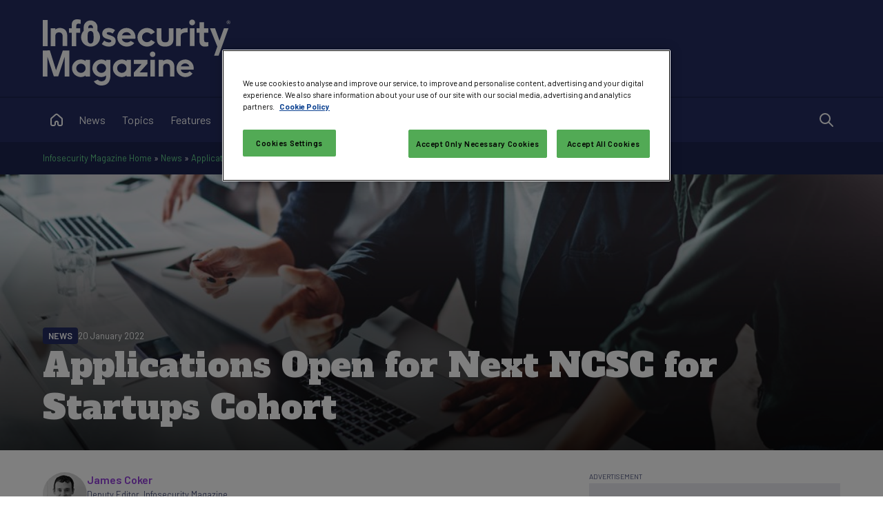

--- FILE ---
content_type: text/html; charset=utf-8
request_url: https://www.infosecurity-magazine.com/news/apps-open-ncsc-startups-cohort/
body_size: 24860
content:


<!DOCTYPE html>

<html xmlns="http://www.w3.org/1999/xhtml" lang="en-gb">
<head><title>
	Applications Open for Next NCSC for Startups Cohort - Infosecurity Magazine
</title><meta charset="UTF-8" /><script type="text/javascript">window.NREUM||(NREUM={});NREUM.info = {"beacon":"bam.eu01.nr-data.net","errorBeacon":"bam.eu01.nr-data.net","licenseKey":"NRJS-70b3f9b2c6f17cc4471","applicationID":"241052313","transactionName":"MhBSZQoZXxEDUkdRWQtacWIoV0UHD0FfWUIABh9GHRpBAwVUHVlFFQ0=","queueTime":0,"applicationTime":55,"agent":"","atts":""}</script><script type="text/javascript">(window.NREUM||(NREUM={})).init={privacy:{cookies_enabled:true},ajax:{deny_list:["bam.eu01.nr-data.net"]},feature_flags:["soft_nav"],distributed_tracing:{enabled:true}};(window.NREUM||(NREUM={})).loader_config={agentID:"322535572",accountID:"2916063",trustKey:"2916063",xpid:"Vg8GV1ZVCxACUFBSAgMEV1c=",licenseKey:"NRJS-70b3f9b2c6f17cc4471",applicationID:"241052313",browserID:"322535572"};window.NREUM||(NREUM={}),__nr_require=function(t,e,n){function r(n){if(!e[n]){var o=e[n]={exports:{}};t[n][0].call(o.exports,function(e){var o=t[n][1][e];return r(o||e)},o,o.exports)}return e[n].exports}if("function"==typeof __nr_require)return __nr_require;for(var o=0;o<n.length;o++)r(n[o]);return r}({1:[function(t,e,n){function r(t){try{s.console&&console.log(t)}catch(e){}}var o,i=t("ee"),a=t(31),s={};try{o=localStorage.getItem("__nr_flags").split(","),console&&"function"==typeof console.log&&(s.console=!0,o.indexOf("dev")!==-1&&(s.dev=!0),o.indexOf("nr_dev")!==-1&&(s.nrDev=!0))}catch(c){}s.nrDev&&i.on("internal-error",function(t){r(t.stack)}),s.dev&&i.on("fn-err",function(t,e,n){r(n.stack)}),s.dev&&(r("NR AGENT IN DEVELOPMENT MODE"),r("flags: "+a(s,function(t,e){return t}).join(", ")))},{}],2:[function(t,e,n){function r(t,e,n,r,s){try{l?l-=1:o(s||new UncaughtException(t,e,n),!0)}catch(f){try{i("ierr",[f,c.now(),!0])}catch(d){}}return"function"==typeof u&&u.apply(this,a(arguments))}function UncaughtException(t,e,n){this.message=t||"Uncaught error with no additional information",this.sourceURL=e,this.line=n}function o(t,e){var n=e?null:c.now();i("err",[t,n])}var i=t("handle"),a=t(32),s=t("ee"),c=t("loader"),f=t("gos"),u=window.onerror,d=!1,p="nr@seenError";if(!c.disabled){var l=0;c.features.err=!0,t(1),window.onerror=r;try{throw new Error}catch(h){"stack"in h&&(t(14),t(13),"addEventListener"in window&&t(7),c.xhrWrappable&&t(15),d=!0)}s.on("fn-start",function(t,e,n){d&&(l+=1)}),s.on("fn-err",function(t,e,n){d&&!n[p]&&(f(n,p,function(){return!0}),this.thrown=!0,o(n))}),s.on("fn-end",function(){d&&!this.thrown&&l>0&&(l-=1)}),s.on("internal-error",function(t){i("ierr",[t,c.now(),!0])})}},{}],3:[function(t,e,n){var r=t("loader");r.disabled||(r.features.ins=!0)},{}],4:[function(t,e,n){function r(){U++,L=g.hash,this[u]=y.now()}function o(){U--,g.hash!==L&&i(0,!0);var t=y.now();this[h]=~~this[h]+t-this[u],this[d]=t}function i(t,e){E.emit("newURL",[""+g,e])}function a(t,e){t.on(e,function(){this[e]=y.now()})}var s="-start",c="-end",f="-body",u="fn"+s,d="fn"+c,p="cb"+s,l="cb"+c,h="jsTime",m="fetch",v="addEventListener",w=window,g=w.location,y=t("loader");if(w[v]&&y.xhrWrappable&&!y.disabled){var x=t(11),b=t(12),E=t(9),R=t(7),O=t(14),T=t(8),S=t(15),P=t(10),M=t("ee"),C=M.get("tracer"),N=t(23);t(17),y.features.spa=!0;var L,U=0;M.on(u,r),b.on(p,r),P.on(p,r),M.on(d,o),b.on(l,o),P.on(l,o),M.buffer([u,d,"xhr-resolved"]),R.buffer([u]),O.buffer(["setTimeout"+c,"clearTimeout"+s,u]),S.buffer([u,"new-xhr","send-xhr"+s]),T.buffer([m+s,m+"-done",m+f+s,m+f+c]),E.buffer(["newURL"]),x.buffer([u]),b.buffer(["propagate",p,l,"executor-err","resolve"+s]),C.buffer([u,"no-"+u]),P.buffer(["new-jsonp","cb-start","jsonp-error","jsonp-end"]),a(T,m+s),a(T,m+"-done"),a(P,"new-jsonp"),a(P,"jsonp-end"),a(P,"cb-start"),E.on("pushState-end",i),E.on("replaceState-end",i),w[v]("hashchange",i,N(!0)),w[v]("load",i,N(!0)),w[v]("popstate",function(){i(0,U>1)},N(!0))}},{}],5:[function(t,e,n){function r(){var t=new PerformanceObserver(function(t,e){var n=t.getEntries();s(v,[n])});try{t.observe({entryTypes:["resource"]})}catch(e){}}function o(t){if(s(v,[window.performance.getEntriesByType(w)]),window.performance["c"+p])try{window.performance[h](m,o,!1)}catch(t){}else try{window.performance[h]("webkit"+m,o,!1)}catch(t){}}function i(t){}if(window.performance&&window.performance.timing&&window.performance.getEntriesByType){var a=t("ee"),s=t("handle"),c=t(14),f=t(13),u=t(6),d=t(23),p="learResourceTimings",l="addEventListener",h="removeEventListener",m="resourcetimingbufferfull",v="bstResource",w="resource",g="-start",y="-end",x="fn"+g,b="fn"+y,E="bstTimer",R="pushState",O=t("loader");if(!O.disabled){O.features.stn=!0,t(9),"addEventListener"in window&&t(7);var T=NREUM.o.EV;a.on(x,function(t,e){var n=t[0];n instanceof T&&(this.bstStart=O.now())}),a.on(b,function(t,e){var n=t[0];n instanceof T&&s("bst",[n,e,this.bstStart,O.now()])}),c.on(x,function(t,e,n){this.bstStart=O.now(),this.bstType=n}),c.on(b,function(t,e){s(E,[e,this.bstStart,O.now(),this.bstType])}),f.on(x,function(){this.bstStart=O.now()}),f.on(b,function(t,e){s(E,[e,this.bstStart,O.now(),"requestAnimationFrame"])}),a.on(R+g,function(t){this.time=O.now(),this.startPath=location.pathname+location.hash}),a.on(R+y,function(t){s("bstHist",[location.pathname+location.hash,this.startPath,this.time])}),u()?(s(v,[window.performance.getEntriesByType("resource")]),r()):l in window.performance&&(window.performance["c"+p]?window.performance[l](m,o,d(!1)):window.performance[l]("webkit"+m,o,d(!1))),document[l]("scroll",i,d(!1)),document[l]("keypress",i,d(!1)),document[l]("click",i,d(!1))}}},{}],6:[function(t,e,n){e.exports=function(){return"PerformanceObserver"in window&&"function"==typeof window.PerformanceObserver}},{}],7:[function(t,e,n){function r(t){for(var e=t;e&&!e.hasOwnProperty(u);)e=Object.getPrototypeOf(e);e&&o(e)}function o(t){s.inPlace(t,[u,d],"-",i)}function i(t,e){return t[1]}var a=t("ee").get("events"),s=t("wrap-function")(a,!0),c=t("gos"),f=XMLHttpRequest,u="addEventListener",d="removeEventListener";e.exports=a,"getPrototypeOf"in Object?(r(document),r(window),r(f.prototype)):f.prototype.hasOwnProperty(u)&&(o(window),o(f.prototype)),a.on(u+"-start",function(t,e){var n=t[1];if(null!==n&&("function"==typeof n||"object"==typeof n)){var r=c(n,"nr@wrapped",function(){function t(){if("function"==typeof n.handleEvent)return n.handleEvent.apply(n,arguments)}var e={object:t,"function":n}[typeof n];return e?s(e,"fn-",null,e.name||"anonymous"):n});this.wrapped=t[1]=r}}),a.on(d+"-start",function(t){t[1]=this.wrapped||t[1]})},{}],8:[function(t,e,n){function r(t,e,n){var r=t[e];"function"==typeof r&&(t[e]=function(){var t=i(arguments),e={};o.emit(n+"before-start",[t],e);var a;e[m]&&e[m].dt&&(a=e[m].dt);var s=r.apply(this,t);return o.emit(n+"start",[t,a],s),s.then(function(t){return o.emit(n+"end",[null,t],s),t},function(t){throw o.emit(n+"end",[t],s),t})})}var o=t("ee").get("fetch"),i=t(32),a=t(31);e.exports=o;var s=window,c="fetch-",f=c+"body-",u=["arrayBuffer","blob","json","text","formData"],d=s.Request,p=s.Response,l=s.fetch,h="prototype",m="nr@context";d&&p&&l&&(a(u,function(t,e){r(d[h],e,f),r(p[h],e,f)}),r(s,"fetch",c),o.on(c+"end",function(t,e){var n=this;if(e){var r=e.headers.get("content-length");null!==r&&(n.rxSize=r),o.emit(c+"done",[null,e],n)}else o.emit(c+"done",[t],n)}))},{}],9:[function(t,e,n){var r=t("ee").get("history"),o=t("wrap-function")(r);e.exports=r;var i=window.history&&window.history.constructor&&window.history.constructor.prototype,a=window.history;i&&i.pushState&&i.replaceState&&(a=i),o.inPlace(a,["pushState","replaceState"],"-")},{}],10:[function(t,e,n){function r(t){function e(){f.emit("jsonp-end",[],l),t.removeEventListener("load",e,c(!1)),t.removeEventListener("error",n,c(!1))}function n(){f.emit("jsonp-error",[],l),f.emit("jsonp-end",[],l),t.removeEventListener("load",e,c(!1)),t.removeEventListener("error",n,c(!1))}var r=t&&"string"==typeof t.nodeName&&"script"===t.nodeName.toLowerCase();if(r){var o="function"==typeof t.addEventListener;if(o){var a=i(t.src);if(a){var d=s(a),p="function"==typeof d.parent[d.key];if(p){var l={};u.inPlace(d.parent,[d.key],"cb-",l),t.addEventListener("load",e,c(!1)),t.addEventListener("error",n,c(!1)),f.emit("new-jsonp",[t.src],l)}}}}}function o(){return"addEventListener"in window}function i(t){var e=t.match(d);return e?e[1]:null}function a(t,e){var n=t.match(l),r=n[1],o=n[3];return o?a(o,e[r]):e[r]}function s(t){var e=t.match(p);return e&&e.length>=3?{key:e[2],parent:a(e[1],window)}:{key:t,parent:window}}var c=t(23),f=t("ee").get("jsonp"),u=t("wrap-function")(f);if(e.exports=f,o()){var d=/[?&](?:callback|cb)=([^&#]+)/,p=/(.*)\.([^.]+)/,l=/^(\w+)(\.|$)(.*)$/,h=["appendChild","insertBefore","replaceChild"];Node&&Node.prototype&&Node.prototype.appendChild?u.inPlace(Node.prototype,h,"dom-"):(u.inPlace(HTMLElement.prototype,h,"dom-"),u.inPlace(HTMLHeadElement.prototype,h,"dom-"),u.inPlace(HTMLBodyElement.prototype,h,"dom-")),f.on("dom-start",function(t){r(t[0])})}},{}],11:[function(t,e,n){var r=t("ee").get("mutation"),o=t("wrap-function")(r),i=NREUM.o.MO;e.exports=r,i&&(window.MutationObserver=function(t){return this instanceof i?new i(o(t,"fn-")):i.apply(this,arguments)},MutationObserver.prototype=i.prototype)},{}],12:[function(t,e,n){function r(t){var e=i.context(),n=s(t,"executor-",e,null,!1),r=new f(n);return i.context(r).getCtx=function(){return e},r}var o=t("wrap-function"),i=t("ee").get("promise"),a=t("ee").getOrSetContext,s=o(i),c=t(31),f=NREUM.o.PR;e.exports=i,f&&(window.Promise=r,["all","race"].forEach(function(t){var e=f[t];f[t]=function(n){function r(t){return function(){i.emit("propagate",[null,!o],a,!1,!1),o=o||!t}}var o=!1;c(n,function(e,n){Promise.resolve(n).then(r("all"===t),r(!1))});var a=e.apply(f,arguments),s=f.resolve(a);return s}}),["resolve","reject"].forEach(function(t){var e=f[t];f[t]=function(t){var n=e.apply(f,arguments);return t!==n&&i.emit("propagate",[t,!0],n,!1,!1),n}}),f.prototype["catch"]=function(t){return this.then(null,t)},f.prototype=Object.create(f.prototype,{constructor:{value:r}}),c(Object.getOwnPropertyNames(f),function(t,e){try{r[e]=f[e]}catch(n){}}),o.wrapInPlace(f.prototype,"then",function(t){return function(){var e=this,n=o.argsToArray.apply(this,arguments),r=a(e);r.promise=e,n[0]=s(n[0],"cb-",r,null,!1),n[1]=s(n[1],"cb-",r,null,!1);var c=t.apply(this,n);return r.nextPromise=c,i.emit("propagate",[e,!0],c,!1,!1),c}}),i.on("executor-start",function(t){t[0]=s(t[0],"resolve-",this,null,!1),t[1]=s(t[1],"resolve-",this,null,!1)}),i.on("executor-err",function(t,e,n){t[1](n)}),i.on("cb-end",function(t,e,n){i.emit("propagate",[n,!0],this.nextPromise,!1,!1)}),i.on("propagate",function(t,e,n){this.getCtx&&!e||(this.getCtx=function(){if(t instanceof Promise)var e=i.context(t);return e&&e.getCtx?e.getCtx():this})}),r.toString=function(){return""+f})},{}],13:[function(t,e,n){var r=t("ee").get("raf"),o=t("wrap-function")(r),i="equestAnimationFrame";e.exports=r,o.inPlace(window,["r"+i,"mozR"+i,"webkitR"+i,"msR"+i],"raf-"),r.on("raf-start",function(t){t[0]=o(t[0],"fn-")})},{}],14:[function(t,e,n){function r(t,e,n){t[0]=a(t[0],"fn-",null,n)}function o(t,e,n){this.method=n,this.timerDuration=isNaN(t[1])?0:+t[1],t[0]=a(t[0],"fn-",this,n)}var i=t("ee").get("timer"),a=t("wrap-function")(i),s="setTimeout",c="setInterval",f="clearTimeout",u="-start",d="-";e.exports=i,a.inPlace(window,[s,"setImmediate"],s+d),a.inPlace(window,[c],c+d),a.inPlace(window,[f,"clearImmediate"],f+d),i.on(c+u,r),i.on(s+u,o)},{}],15:[function(t,e,n){function r(t,e){d.inPlace(e,["onreadystatechange"],"fn-",s)}function o(){var t=this,e=u.context(t);t.readyState>3&&!e.resolved&&(e.resolved=!0,u.emit("xhr-resolved",[],t)),d.inPlace(t,y,"fn-",s)}function i(t){x.push(t),m&&(E?E.then(a):w?w(a):(R=-R,O.data=R))}function a(){for(var t=0;t<x.length;t++)r([],x[t]);x.length&&(x=[])}function s(t,e){return e}function c(t,e){for(var n in t)e[n]=t[n];return e}t(7);var f=t("ee"),u=f.get("xhr"),d=t("wrap-function")(u),p=t(23),l=NREUM.o,h=l.XHR,m=l.MO,v=l.PR,w=l.SI,g="readystatechange",y=["onload","onerror","onabort","onloadstart","onloadend","onprogress","ontimeout"],x=[];e.exports=u;var b=window.XMLHttpRequest=function(t){var e=new h(t);try{u.emit("new-xhr",[e],e),e.addEventListener(g,o,p(!1))}catch(n){try{u.emit("internal-error",[n])}catch(r){}}return e};if(c(h,b),b.prototype=h.prototype,d.inPlace(b.prototype,["open","send"],"-xhr-",s),u.on("send-xhr-start",function(t,e){r(t,e),i(e)}),u.on("open-xhr-start",r),m){var E=v&&v.resolve();if(!w&&!v){var R=1,O=document.createTextNode(R);new m(a).observe(O,{characterData:!0})}}else f.on("fn-end",function(t){t[0]&&t[0].type===g||a()})},{}],16:[function(t,e,n){function r(t){if(!s(t))return null;var e=window.NREUM;if(!e.loader_config)return null;var n=(e.loader_config.accountID||"").toString()||null,r=(e.loader_config.agentID||"").toString()||null,f=(e.loader_config.trustKey||"").toString()||null;if(!n||!r)return null;var h=l.generateSpanId(),m=l.generateTraceId(),v=Date.now(),w={spanId:h,traceId:m,timestamp:v};return(t.sameOrigin||c(t)&&p())&&(w.traceContextParentHeader=o(h,m),w.traceContextStateHeader=i(h,v,n,r,f)),(t.sameOrigin&&!u()||!t.sameOrigin&&c(t)&&d())&&(w.newrelicHeader=a(h,m,v,n,r,f)),w}function o(t,e){return"00-"+e+"-"+t+"-01"}function i(t,e,n,r,o){var i=0,a="",s=1,c="",f="";return o+"@nr="+i+"-"+s+"-"+n+"-"+r+"-"+t+"-"+a+"-"+c+"-"+f+"-"+e}function a(t,e,n,r,o,i){var a="btoa"in window&&"function"==typeof window.btoa;if(!a)return null;var s={v:[0,1],d:{ty:"Browser",ac:r,ap:o,id:t,tr:e,ti:n}};return i&&r!==i&&(s.d.tk=i),btoa(JSON.stringify(s))}function s(t){return f()&&c(t)}function c(t){var e=!1,n={};if("init"in NREUM&&"distributed_tracing"in NREUM.init&&(n=NREUM.init.distributed_tracing),t.sameOrigin)e=!0;else if(n.allowed_origins instanceof Array)for(var r=0;r<n.allowed_origins.length;r++){var o=h(n.allowed_origins[r]);if(t.hostname===o.hostname&&t.protocol===o.protocol&&t.port===o.port){e=!0;break}}return e}function f(){return"init"in NREUM&&"distributed_tracing"in NREUM.init&&!!NREUM.init.distributed_tracing.enabled}function u(){return"init"in NREUM&&"distributed_tracing"in NREUM.init&&!!NREUM.init.distributed_tracing.exclude_newrelic_header}function d(){return"init"in NREUM&&"distributed_tracing"in NREUM.init&&NREUM.init.distributed_tracing.cors_use_newrelic_header!==!1}function p(){return"init"in NREUM&&"distributed_tracing"in NREUM.init&&!!NREUM.init.distributed_tracing.cors_use_tracecontext_headers}var l=t(28),h=t(18);e.exports={generateTracePayload:r,shouldGenerateTrace:s}},{}],17:[function(t,e,n){function r(t){var e=this.params,n=this.metrics;if(!this.ended){this.ended=!0;for(var r=0;r<p;r++)t.removeEventListener(d[r],this.listener,!1);return e.protocol&&"data"===e.protocol?void g("Ajax/DataUrl/Excluded"):void(e.aborted||(n.duration=a.now()-this.startTime,this.loadCaptureCalled||4!==t.readyState?null==e.status&&(e.status=0):i(this,t),n.cbTime=this.cbTime,s("xhr",[e,n,this.startTime,this.endTime,"xhr"],this)))}}function o(t,e){var n=c(e),r=t.params;r.hostname=n.hostname,r.port=n.port,r.protocol=n.protocol,r.host=n.hostname+":"+n.port,r.pathname=n.pathname,t.parsedOrigin=n,t.sameOrigin=n.sameOrigin}function i(t,e){t.params.status=e.status;var n=v(e,t.lastSize);if(n&&(t.metrics.rxSize=n),t.sameOrigin){var r=e.getResponseHeader("X-NewRelic-App-Data");r&&(t.params.cat=r.split(", ").pop())}t.loadCaptureCalled=!0}var a=t("loader");if(a.xhrWrappable&&!a.disabled){var s=t("handle"),c=t(18),f=t(16).generateTracePayload,u=t("ee"),d=["load","error","abort","timeout"],p=d.length,l=t("id"),h=t(24),m=t(22),v=t(19),w=t(23),g=t(25).recordSupportability,y=NREUM.o.REQ,x=window.XMLHttpRequest;a.features.xhr=!0,t(15),t(8),u.on("new-xhr",function(t){var e=this;e.totalCbs=0,e.called=0,e.cbTime=0,e.end=r,e.ended=!1,e.xhrGuids={},e.lastSize=null,e.loadCaptureCalled=!1,e.params=this.params||{},e.metrics=this.metrics||{},t.addEventListener("load",function(n){i(e,t)},w(!1)),h&&(h>34||h<10)||t.addEventListener("progress",function(t){e.lastSize=t.loaded},w(!1))}),u.on("open-xhr-start",function(t){this.params={method:t[0]},o(this,t[1]),this.metrics={}}),u.on("open-xhr-end",function(t,e){"loader_config"in NREUM&&"xpid"in NREUM.loader_config&&this.sameOrigin&&e.setRequestHeader("X-NewRelic-ID",NREUM.loader_config.xpid);var n=f(this.parsedOrigin);if(n){var r=!1;n.newrelicHeader&&(e.setRequestHeader("newrelic",n.newrelicHeader),r=!0),n.traceContextParentHeader&&(e.setRequestHeader("traceparent",n.traceContextParentHeader),n.traceContextStateHeader&&e.setRequestHeader("tracestate",n.traceContextStateHeader),r=!0),r&&(this.dt=n)}}),u.on("send-xhr-start",function(t,e){var n=this.metrics,r=t[0],o=this;if(n&&r){var i=m(r);i&&(n.txSize=i)}this.startTime=a.now(),this.listener=function(t){try{"abort"!==t.type||o.loadCaptureCalled||(o.params.aborted=!0),("load"!==t.type||o.called===o.totalCbs&&(o.onloadCalled||"function"!=typeof e.onload))&&o.end(e)}catch(n){try{u.emit("internal-error",[n])}catch(r){}}};for(var s=0;s<p;s++)e.addEventListener(d[s],this.listener,w(!1))}),u.on("xhr-cb-time",function(t,e,n){this.cbTime+=t,e?this.onloadCalled=!0:this.called+=1,this.called!==this.totalCbs||!this.onloadCalled&&"function"==typeof n.onload||this.end(n)}),u.on("xhr-load-added",function(t,e){var n=""+l(t)+!!e;this.xhrGuids&&!this.xhrGuids[n]&&(this.xhrGuids[n]=!0,this.totalCbs+=1)}),u.on("xhr-load-removed",function(t,e){var n=""+l(t)+!!e;this.xhrGuids&&this.xhrGuids[n]&&(delete this.xhrGuids[n],this.totalCbs-=1)}),u.on("xhr-resolved",function(){this.endTime=a.now()}),u.on("addEventListener-end",function(t,e){e instanceof x&&"load"===t[0]&&u.emit("xhr-load-added",[t[1],t[2]],e)}),u.on("removeEventListener-end",function(t,e){e instanceof x&&"load"===t[0]&&u.emit("xhr-load-removed",[t[1],t[2]],e)}),u.on("fn-start",function(t,e,n){e instanceof x&&("onload"===n&&(this.onload=!0),("load"===(t[0]&&t[0].type)||this.onload)&&(this.xhrCbStart=a.now()))}),u.on("fn-end",function(t,e){this.xhrCbStart&&u.emit("xhr-cb-time",[a.now()-this.xhrCbStart,this.onload,e],e)}),u.on("fetch-before-start",function(t){function e(t,e){var n=!1;return e.newrelicHeader&&(t.set("newrelic",e.newrelicHeader),n=!0),e.traceContextParentHeader&&(t.set("traceparent",e.traceContextParentHeader),e.traceContextStateHeader&&t.set("tracestate",e.traceContextStateHeader),n=!0),n}var n,r=t[1]||{};"string"==typeof t[0]?n=t[0]:t[0]&&t[0].url?n=t[0].url:window.URL&&t[0]&&t[0]instanceof URL&&(n=t[0].href),n&&(this.parsedOrigin=c(n),this.sameOrigin=this.parsedOrigin.sameOrigin);var o=f(this.parsedOrigin);if(o&&(o.newrelicHeader||o.traceContextParentHeader))if("string"==typeof t[0]||window.URL&&t[0]&&t[0]instanceof URL){var i={};for(var a in r)i[a]=r[a];i.headers=new Headers(r.headers||{}),e(i.headers,o)&&(this.dt=o),t.length>1?t[1]=i:t.push(i)}else t[0]&&t[0].headers&&e(t[0].headers,o)&&(this.dt=o)}),u.on("fetch-start",function(t,e){this.params={},this.metrics={},this.startTime=a.now(),this.dt=e,t.length>=1&&(this.target=t[0]),t.length>=2&&(this.opts=t[1]);var n,r=this.opts||{},i=this.target;if("string"==typeof i?n=i:"object"==typeof i&&i instanceof y?n=i.url:window.URL&&"object"==typeof i&&i instanceof URL&&(n=i.href),o(this,n),"data"!==this.params.protocol){var s=(""+(i&&i instanceof y&&i.method||r.method||"GET")).toUpperCase();this.params.method=s,this.txSize=m(r.body)||0}}),u.on("fetch-done",function(t,e){if(this.endTime=a.now(),this.params||(this.params={}),"data"===this.params.protocol)return void g("Ajax/DataUrl/Excluded");this.params.status=e?e.status:0;var n;"string"==typeof this.rxSize&&this.rxSize.length>0&&(n=+this.rxSize);var r={txSize:this.txSize,rxSize:n,duration:a.now()-this.startTime};s("xhr",[this.params,r,this.startTime,this.endTime,"fetch"],this)})}},{}],18:[function(t,e,n){var r={};e.exports=function(t){if(t in r)return r[t];if(0===(t||"").indexOf("data:"))return{protocol:"data"};var e=document.createElement("a"),n=window.location,o={};e.href=t,o.port=e.port;var i=e.href.split("://");!o.port&&i[1]&&(o.port=i[1].split("/")[0].split("@").pop().split(":")[1]),o.port&&"0"!==o.port||(o.port="https"===i[0]?"443":"80"),o.hostname=e.hostname||n.hostname,o.pathname=e.pathname,o.protocol=i[0],"/"!==o.pathname.charAt(0)&&(o.pathname="/"+o.pathname);var a=!e.protocol||":"===e.protocol||e.protocol===n.protocol,s=e.hostname===document.domain&&e.port===n.port;return o.sameOrigin=a&&(!e.hostname||s),"/"===o.pathname&&(r[t]=o),o}},{}],19:[function(t,e,n){function r(t,e){var n=t.responseType;return"json"===n&&null!==e?e:"arraybuffer"===n||"blob"===n||"json"===n?o(t.response):"text"===n||""===n||void 0===n?o(t.responseText):void 0}var o=t(22);e.exports=r},{}],20:[function(t,e,n){function r(){}function o(t,e,n,r){return function(){return u.recordSupportability("API/"+e+"/called"),i(t+e,[f.now()].concat(s(arguments)),n?null:this,r),n?void 0:this}}var i=t("handle"),a=t(31),s=t(32),c=t("ee").get("tracer"),f=t("loader"),u=t(25),d=NREUM;"undefined"==typeof window.newrelic&&(newrelic=d);var p=["setPageViewName","setCustomAttribute","setErrorHandler","finished","addToTrace","inlineHit","addRelease"],l="api-",h=l+"ixn-";a(p,function(t,e){d[e]=o(l,e,!0,"api")}),d.addPageAction=o(l,"addPageAction",!0),d.setCurrentRouteName=o(l,"routeName",!0),e.exports=newrelic,d.interaction=function(){return(new r).get()};var m=r.prototype={createTracer:function(t,e){var n={},r=this,o="function"==typeof e;return i(h+"tracer",[f.now(),t,n],r),function(){if(c.emit((o?"":"no-")+"fn-start",[f.now(),r,o],n),o)try{return e.apply(this,arguments)}catch(t){throw c.emit("fn-err",[arguments,this,t],n),t}finally{c.emit("fn-end",[f.now()],n)}}}};a("actionText,setName,setAttribute,save,ignore,onEnd,getContext,end,get".split(","),function(t,e){m[e]=o(h,e)}),newrelic.noticeError=function(t,e){"string"==typeof t&&(t=new Error(t)),u.recordSupportability("API/noticeError/called"),i("err",[t,f.now(),!1,e])}},{}],21:[function(t,e,n){function r(t){if(NREUM.init){for(var e=NREUM.init,n=t.split("."),r=0;r<n.length-1;r++)if(e=e[n[r]],"object"!=typeof e)return;return e=e[n[n.length-1]]}}e.exports={getConfiguration:r}},{}],22:[function(t,e,n){e.exports=function(t){if("string"==typeof t&&t.length)return t.length;if("object"==typeof t){if("undefined"!=typeof ArrayBuffer&&t instanceof ArrayBuffer&&t.byteLength)return t.byteLength;if("undefined"!=typeof Blob&&t instanceof Blob&&t.size)return t.size;if(!("undefined"!=typeof FormData&&t instanceof FormData))try{return JSON.stringify(t).length}catch(e){return}}}},{}],23:[function(t,e,n){var r=!1;try{var o=Object.defineProperty({},"passive",{get:function(){r=!0}});window.addEventListener("testPassive",null,o),window.removeEventListener("testPassive",null,o)}catch(i){}e.exports=function(t){return r?{passive:!0,capture:!!t}:!!t}},{}],24:[function(t,e,n){var r=0,o=navigator.userAgent.match(/Firefox[\/\s](\d+\.\d+)/);o&&(r=+o[1]),e.exports=r},{}],25:[function(t,e,n){function r(t,e){var n=[a,t,{name:t},e];return i("storeMetric",n,null,"api"),n}function o(t,e){var n=[s,t,{name:t},e];return i("storeEventMetrics",n,null,"api"),n}var i=t("handle"),a="sm",s="cm";e.exports={constants:{SUPPORTABILITY_METRIC:a,CUSTOM_METRIC:s},recordSupportability:r,recordCustom:o}},{}],26:[function(t,e,n){function r(){return s.exists&&performance.now?Math.round(performance.now()):(i=Math.max((new Date).getTime(),i))-a}function o(){return i}var i=(new Date).getTime(),a=i,s=t(33);e.exports=r,e.exports.offset=a,e.exports.getLastTimestamp=o},{}],27:[function(t,e,n){function r(t,e){var n=t.getEntries();n.forEach(function(t){"first-paint"===t.name?l("timing",["fp",Math.floor(t.startTime)]):"first-contentful-paint"===t.name&&l("timing",["fcp",Math.floor(t.startTime)])})}function o(t,e){var n=t.getEntries();if(n.length>0){var r=n[n.length-1];if(f&&f<r.startTime)return;var o=[r],i=a({});i&&o.push(i),l("lcp",o)}}function i(t){t.getEntries().forEach(function(t){t.hadRecentInput||l("cls",[t])})}function a(t){var e=navigator.connection||navigator.mozConnection||navigator.webkitConnection;if(e)return e.type&&(t["net-type"]=e.type),e.effectiveType&&(t["net-etype"]=e.effectiveType),e.rtt&&(t["net-rtt"]=e.rtt),e.downlink&&(t["net-dlink"]=e.downlink),t}function s(t){if(t instanceof w&&!y){var e=Math.round(t.timeStamp),n={type:t.type};a(n),e<=h.now()?n.fid=h.now()-e:e>h.offset&&e<=Date.now()?(e-=h.offset,n.fid=h.now()-e):e=h.now(),y=!0,l("timing",["fi",e,n])}}function c(t){"hidden"===t&&(f=h.now(),l("pageHide",[f]))}if(!("init"in NREUM&&"page_view_timing"in NREUM.init&&"enabled"in NREUM.init.page_view_timing&&NREUM.init.page_view_timing.enabled===!1)){var f,u,d,p,l=t("handle"),h=t("loader"),m=t(30),v=t(23),w=NREUM.o.EV;if("PerformanceObserver"in window&&"function"==typeof window.PerformanceObserver){u=new PerformanceObserver(r);try{u.observe({entryTypes:["paint"]})}catch(g){}d=new PerformanceObserver(o);try{d.observe({entryTypes:["largest-contentful-paint"]})}catch(g){}p=new PerformanceObserver(i);try{p.observe({type:"layout-shift",buffered:!0})}catch(g){}}if("addEventListener"in document){var y=!1,x=["click","keydown","mousedown","pointerdown","touchstart"];x.forEach(function(t){document.addEventListener(t,s,v(!1))})}m(c)}},{}],28:[function(t,e,n){function r(){function t(){return e?15&e[n++]:16*Math.random()|0}var e=null,n=0,r=window.crypto||window.msCrypto;r&&r.getRandomValues&&(e=r.getRandomValues(new Uint8Array(31)));for(var o,i="xxxxxxxx-xxxx-4xxx-yxxx-xxxxxxxxxxxx",a="",s=0;s<i.length;s++)o=i[s],"x"===o?a+=t().toString(16):"y"===o?(o=3&t()|8,a+=o.toString(16)):a+=o;return a}function o(){return a(16)}function i(){return a(32)}function a(t){function e(){return n?15&n[r++]:16*Math.random()|0}var n=null,r=0,o=window.crypto||window.msCrypto;o&&o.getRandomValues&&Uint8Array&&(n=o.getRandomValues(new Uint8Array(t)));for(var i=[],a=0;a<t;a++)i.push(e().toString(16));return i.join("")}e.exports={generateUuid:r,generateSpanId:o,generateTraceId:i}},{}],29:[function(t,e,n){function r(t,e){if(!o)return!1;if(t!==o)return!1;if(!e)return!0;if(!i)return!1;for(var n=i.split("."),r=e.split("."),a=0;a<r.length;a++)if(r[a]!==n[a])return!1;return!0}var o=null,i=null,a=/Version\/(\S+)\s+Safari/;if(navigator.userAgent){var s=navigator.userAgent,c=s.match(a);c&&s.indexOf("Chrome")===-1&&s.indexOf("Chromium")===-1&&(o="Safari",i=c[1])}e.exports={agent:o,version:i,match:r}},{}],30:[function(t,e,n){function r(t){function e(){t(s&&document[s]?document[s]:document[i]?"hidden":"visible")}"addEventListener"in document&&a&&document.addEventListener(a,e,o(!1))}var o=t(23);e.exports=r;var i,a,s;"undefined"!=typeof document.hidden?(i="hidden",a="visibilitychange",s="visibilityState"):"undefined"!=typeof document.msHidden?(i="msHidden",a="msvisibilitychange"):"undefined"!=typeof document.webkitHidden&&(i="webkitHidden",a="webkitvisibilitychange",s="webkitVisibilityState")},{}],31:[function(t,e,n){function r(t,e){var n=[],r="",i=0;for(r in t)o.call(t,r)&&(n[i]=e(r,t[r]),i+=1);return n}var o=Object.prototype.hasOwnProperty;e.exports=r},{}],32:[function(t,e,n){function r(t,e,n){e||(e=0),"undefined"==typeof n&&(n=t?t.length:0);for(var r=-1,o=n-e||0,i=Array(o<0?0:o);++r<o;)i[r]=t[e+r];return i}e.exports=r},{}],33:[function(t,e,n){e.exports={exists:"undefined"!=typeof window.performance&&window.performance.timing&&"undefined"!=typeof window.performance.timing.navigationStart}},{}],ee:[function(t,e,n){function r(){}function o(t){function e(t){return t&&t instanceof r?t:t?f(t,c,a):a()}function n(n,r,o,i,a){if(a!==!1&&(a=!0),!l.aborted||i){t&&a&&t(n,r,o);for(var s=e(o),c=m(n),f=c.length,u=0;u<f;u++)c[u].apply(s,r);var p=d[y[n]];return p&&p.push([x,n,r,s]),s}}function i(t,e){g[t]=m(t).concat(e)}function h(t,e){var n=g[t];if(n)for(var r=0;r<n.length;r++)n[r]===e&&n.splice(r,1)}function m(t){return g[t]||[]}function v(t){return p[t]=p[t]||o(n)}function w(t,e){l.aborted||u(t,function(t,n){e=e||"feature",y[n]=e,e in d||(d[e]=[])})}var g={},y={},x={on:i,addEventListener:i,removeEventListener:h,emit:n,get:v,listeners:m,context:e,buffer:w,abort:s,aborted:!1};return x}function i(t){return f(t,c,a)}function a(){return new r}function s(){(d.api||d.feature)&&(l.aborted=!0,d=l.backlog={})}var c="nr@context",f=t("gos"),u=t(31),d={},p={},l=e.exports=o();e.exports.getOrSetContext=i,l.backlog=d},{}],gos:[function(t,e,n){function r(t,e,n){if(o.call(t,e))return t[e];var r=n();if(Object.defineProperty&&Object.keys)try{return Object.defineProperty(t,e,{value:r,writable:!0,enumerable:!1}),r}catch(i){}return t[e]=r,r}var o=Object.prototype.hasOwnProperty;e.exports=r},{}],handle:[function(t,e,n){function r(t,e,n,r){o.buffer([t],r),o.emit(t,e,n)}var o=t("ee").get("handle");e.exports=r,r.ee=o},{}],id:[function(t,e,n){function r(t){var e=typeof t;return!t||"object"!==e&&"function"!==e?-1:t===window?0:a(t,i,function(){return o++})}var o=1,i="nr@id",a=t("gos");e.exports=r},{}],loader:[function(t,e,n){function r(){if(!T++){var t=O.info=NREUM.info,e=m.getElementsByTagName("script")[0];if(setTimeout(f.abort,3e4),!(t&&t.licenseKey&&t.applicationID&&e))return f.abort();c(E,function(e,n){t[e]||(t[e]=n)});var n=a();s("mark",["onload",n+O.offset],null,"api"),s("timing",["load",n]);var r=m.createElement("script");0===t.agent.indexOf("http://")||0===t.agent.indexOf("https://")?r.src=t.agent:r.src=l+"://"+t.agent,e.parentNode.insertBefore(r,e)}}function o(){"complete"===m.readyState&&i()}function i(){s("mark",["domContent",a()+O.offset],null,"api")}var a=t(26),s=t("handle"),c=t(31),f=t("ee"),u=t(29),d=t(21),p=t(23),l=d.getConfiguration("ssl")===!1?"http":"https",h=window,m=h.document,v="addEventListener",w="attachEvent",g=h.XMLHttpRequest,y=g&&g.prototype,x=!1;NREUM.o={ST:setTimeout,SI:h.setImmediate,CT:clearTimeout,XHR:g,REQ:h.Request,EV:h.Event,PR:h.Promise,MO:h.MutationObserver};var b=""+location,E={beacon:"bam.nr-data.net",errorBeacon:"bam.nr-data.net",agent:"js-agent.newrelic.com/nr-spa-1216.min.js"},R=g&&y&&y[v]&&!/CriOS/.test(navigator.userAgent),O=e.exports={offset:a.getLastTimestamp(),now:a,origin:b,features:{},xhrWrappable:R,userAgent:u,disabled:x};if(!x){t(20),t(27),m[v]?(m[v]("DOMContentLoaded",i,p(!1)),h[v]("load",r,p(!1))):(m[w]("onreadystatechange",o),h[w]("onload",r)),s("mark",["firstbyte",a.getLastTimestamp()],null,"api");var T=0}},{}],"wrap-function":[function(t,e,n){function r(t,e){function n(e,n,r,c,f){function nrWrapper(){var i,a,u,p;try{a=this,i=d(arguments),u="function"==typeof r?r(i,a):r||{}}catch(l){o([l,"",[i,a,c],u],t)}s(n+"start",[i,a,c],u,f);try{return p=e.apply(a,i)}catch(h){throw s(n+"err",[i,a,h],u,f),h}finally{s(n+"end",[i,a,p],u,f)}}return a(e)?e:(n||(n=""),nrWrapper[p]=e,i(e,nrWrapper,t),nrWrapper)}function r(t,e,r,o,i){r||(r="");var s,c,f,u="-"===r.charAt(0);for(f=0;f<e.length;f++)c=e[f],s=t[c],a(s)||(t[c]=n(s,u?c+r:r,o,c,i))}function s(n,r,i,a){if(!h||e){var s=h;h=!0;try{t.emit(n,r,i,e,a)}catch(c){o([c,n,r,i],t)}h=s}}return t||(t=u),n.inPlace=r,n.flag=p,n}function o(t,e){e||(e=u);try{e.emit("internal-error",t)}catch(n){}}function i(t,e,n){if(Object.defineProperty&&Object.keys)try{var r=Object.keys(t);return r.forEach(function(n){Object.defineProperty(e,n,{get:function(){return t[n]},set:function(e){return t[n]=e,e}})}),e}catch(i){o([i],n)}for(var a in t)l.call(t,a)&&(e[a]=t[a]);return e}function a(t){return!(t&&t instanceof Function&&t.apply&&!t[p])}function s(t,e){var n=e(t);return n[p]=t,i(t,n,u),n}function c(t,e,n){var r=t[e];t[e]=s(r,n)}function f(){for(var t=arguments.length,e=new Array(t),n=0;n<t;++n)e[n]=arguments[n];return e}var u=t("ee"),d=t(32),p="nr@original",l=Object.prototype.hasOwnProperty,h=!1;e.exports=r,e.exports.wrapFunction=s,e.exports.wrapInPlace=c,e.exports.argsToArray=f},{}]},{},["loader",2,17,5,3,4]);</script>

    <!-- Generated 2026-01-17T16:15:54 -->

    
    <link rel="dns-prefetch" href="https://assets.infosecurity-magazine.com" />
    <link rel="preload" href="https://securepubads.g.doubleclick.net/tag/js/gpt.js" as="script"/>
    <link rel="preload" href="https://cdn.jsdelivr.net/npm/jquery@3.7.0/dist/jquery.min.js" as="script"/>
    <link rel="preload" href="https://cdn.jsdelivr.net/npm/underscore@1.13.6/underscore-min.min.js" as="script"/>
    <link rel="preconnect" href="https://www.google-analytics.com" />
    <link rel="preconnect" href="https://www.googletagmanager.com" />
    <link rel="preconnect" href="https://fonts.googleapis.com" />
    <link rel="preconnect" href="https://fonts.gstatic.com" crossorigin/>
    <meta name="viewport" content="width=device-width,initial-scale=1"/>
    <meta name="format-detection" content="telephone=no"/>
    <meta name="HandheldFriendly" content="True"/>
    <link rel="canonical" href="https://www.infosecurity-magazine.com/news/apps-open-ncsc-startups-cohort/" />
    <meta property="og:url" content="https://www.infosecurity-magazine.com/news/apps-open-ncsc-startups-cohort/"/>
    <meta property="og:title" content="Applications Open for Next NCSC for Startups Cohort"/>
    <meta property="twitter:title" content="Applications Open for Next NCSC for Startups Cohort"/>
    <meta property="og:description" content="Applications are being invited from startups developing products designed to protect SMEs from ransomware attacks"/>
    <meta property="twitter:description" content="Applications are being invited from startups developing products designed to protect SMEs from ransomware attacks"/>
    <meta property="og:site_name" content="Infosecurity Magazine"/>
    <meta property="twitter:site" content="@InfosecurityMag"/>
    <meta property="twitter:card" content="summary_large_image"/>
    <link rel="shortcut icon" href="https://www.infosecurity-magazine.com/favicon.ico" type="image/x-icon"/>
    <link rel="apple-touch-icon" href="https://www.infosecurity-magazine.com/_common/img/icons/apple-icon-57x57.png" sizes="57x57"/>
    <link rel="apple-touch-icon" href="https://www.infosecurity-magazine.com/_common/img/icons/apple-icon-60x60.png" sizes="60x60"/>
    <link rel="apple-touch-icon" href="https://www.infosecurity-magazine.com/_common/img/icons/apple-icon-72x72.png" sizes="72x72"/>
    <link rel="apple-touch-icon" href="https://www.infosecurity-magazine.com/_common/img/icons/apple-icon-76x76.png" sizes="76x76"/>
    <link rel="apple-touch-icon" href="https://www.infosecurity-magazine.com/_common/img/icons/apple-icon-114x114.png" sizes="114x114"/>
    <link rel="apple-touch-icon" href="https://www.infosecurity-magazine.com/_common/img/icons/apple-icon-120x120.png" sizes="120x120"/>
    <link rel="apple-touch-icon" href="https://www.infosecurity-magazine.com/_common/img/icons/apple-icon-144x144.png" sizes="144x144"/>
    <link rel="apple-touch-icon" href="https://www.infosecurity-magazine.com/_common/img/icons/apple-icon-152x152.png" sizes="152x152"/>
    <link rel="apple-touch-icon" href="https://www.infosecurity-magazine.com/_common/img/icons/apple-icon-180x180.png" sizes="180x180"/>
    <link rel="icon" href="https://www.infosecurity-magazine.com/_common/img/icons/android-icon-192x192.png" sizes="192x192" type="image/png"/>
    <link rel="icon" href="https://www.infosecurity-magazine.com/_common/img/icons/favicon-32x32.png" sizes="32x32" type="image/png"/>
    <link rel="icon" href="https://www.infosecurity-magazine.com/_common/img/icons/favicon-96x96.png" sizes="96x96" type="image/png"/>
    <link rel="icon" href="https://www.infosecurity-magazine.com/_common/img/icons/favicon-16x16.png" sizes="16x16" type="image/png"/>
    <link rel="mainfest" href="https://www.infosecurity-magazine.com/manifest.json" />
    <meta name="apple-mobile-web-app-title" content="Infosecurity Magazine"/>
    <meta name="application-name" content="Infosecurity Magazine"/>
    <meta name="msapplication-TileColor" content="#ffffff"/>
    <meta name="msapplication-TileImage" content="https://www.infosecurity-magazine.com/_common/img/icons/ms-icon-144x144.png"/>
    <meta name="theme-color" content="#ffffff"/>
    <meta name="description" content="Applications are being invited from startups developing products designed to protect SMEs from ransomware attacks"/>
    <meta property="og:image" content="https://assets.infosecurity-magazine.com/webpage/og/88eb05fa-6ced-4bef-8ccd-27661d150044.jpg"/>
    <meta property="twitter:image:src" content="https://assets.infosecurity-magazine.com/webpage/tw/88eb05fa-6ced-4bef-8ccd-27661d150044.jpg"/>
    <meta property="og:type" content="article"/>
    <meta property="article:publisher" content="https://www.facebook.com/pages/Infosecurity-Magazine/210560332330063"/>
    <meta property="article:published_time" content="2022-01-20T11:04:00"/>
    <meta name="author" content="James Coker"/>
    <meta property="article:author" content="https://www.infosecurity-magazine.com/profile/james-coker/"/>
    <meta property="article:author:first_name" content="James"/>
    <meta property="article:author:last_name" content="Coker"/>
    <meta property="twitter:creator" content="@ReporterCoker"/>
    <script type="application/ld+json">{"@context":"https://schema.org","@type":"NewsArticle","name":"Applications Open for Next NCSC for Startups Cohort","description":"Applications are being invited from startups developing products designed to protect SMEs from ransomware attacks","image":{"@type":"ImageObject","url":"https://assets.infosecurity-magazine.com/webpage/og/88eb05fa-6ced-4bef-8ccd-27661d150044.jpg"},"mainEntityOfPage":"https://www.infosecurity-magazine.com/news/apps-open-ncsc-startups-cohort/","url":"https://www.infosecurity-magazine.com/news/apps-open-ncsc-startups-cohort/","author":{"@type":"Person","name":"James Coker","url":"https://www.infosecurity-magazine.com/profile/james-coker/","familyName":"Coker","givenName":"James"},"dateModified":"2025-06-23T03:30:54.597+00:00","datePublished":"2022-01-20T11:04:00+00:00","headline":"Applications Open for Next NCSC for Startups Cohort","publisher":{"@type":"Organization","name":"Infosecurity Magazine","sameAs":["https://www.facebook.com/pages/Infosecurity-Magazine/210560332330063","https://x.com/InfosecurityMag","https://www.linkedin.com/company/infosecurity-magazine/"],"url":"https://www.infosecurity-magazine.com/","logo":{"@type":"ImageObject","url":"https://www.infosecurity-magazine.com/_common/img/logo.png"}},"articleBody":"Applications are being invited from startups developing products designed to protect SMEs from ransomware attacks"}</script>
    <link rel="stylesheet" type="text/css" href="https://fonts.googleapis.com/css2?family=Alfa+Slab+One&family=Barlow:ital,wght@0,400;0,600;0,700;1,400;1,600;1,700&display=swap"/>
    <link rel="stylesheet" type="text/css" href="/_common/css/25100612/base.min.css?v=25100612"/>
    <link rel="stylesheet" type="text/css" href="/_common/css/25100612/article.min.css?v=25100612"/>

    <script>window.dataLayer = window.dataLayer || [];</script>

    <!-- OneTrust Cookies Consent Notice start -->
    <script src="https://cdn.cookielaw.org/scripttemplates/otSDKStub.js"  type="text/javascript" charset="UTF-8" data-domain-script="6b575081-117f-49ba-bff7-347875107505"></script>
    <script type="text/javascript">
        function OptanonWrapper() { window.dataLayer.push({ event: 'OneTrustGroupsUpdated' }); }
    </script>
    <!-- OneTrust Cookies Consent Notice end -->

    
    <script type="text/javascript" src="https://cdn.jsdelivr.net/npm/jquery@3.7.0/dist/jquery.min.js"></script>
    <script type="text/javascript" src="https://securepubads.g.doubleclick.net/tag/js/gpt.js" async></script>

    <!-- Google Tag Manager -->
    <script>(function (w, d, s, l, i) {
            w[l] = w[l] || []; w[l].push({
                'gtm.start':
                    new Date().getTime(), event: 'gtm.js'
            }); var f = d.getElementsByTagName(s)[0],
                j = d.createElement(s), dl = l != 'dataLayer' ? '&l=' + l : ''; j.async = true; j.src =
                    'https://www.googletagmanager.com/gtm.js?id=' + i + dl; f.parentNode.insertBefore(j, f);
        })(window, document, 'script', 'dataLayer', 'GTM-MJ69SWF');</script>
    <!-- End Google Tag Manager -->

    <script type="text/javascript">
        (function () {
            var date = new Date(); date.setTime(date.getTime() + (5 * 24 * 60 * 60 * 1000));
            document.cookie = 'ISM.ScreenSize=' + screen.width + ';expires=' + date.toGMTString + ';';
        }());
    </script>
</head>
<body>
    <!-- Google Tag Manager (noscript) -->
    <noscript>
        <iframe src="https://www.googletagmanager.com/ns.html?id=GTM-MJ69SWF"
            height="0" width="0" style="display: none; visibility: hidden"></iframe>
    </noscript>
    <!-- End Google Tag Manager (noscript) -->

    
        <div class="header-ad-row">
            <div class="dfp leaderboard"><div class="slot" id="dfp-ad-7d1cee19-2212-4a76-8447-fd0103cf8d92" data-ad-sizes="[728,90]"></div></div>
        </div>
        <header>
            <div class="header-logo-row container">
                <a href="https://www.infosecurity-magazine.com/" class="infosec-logo">
                    <svg xmlns="http://www.w3.org/2000/svg" xmlns:xlink="http://www.w3.org/1999/xlink" viewBox="0 0 469.66 165.82" role="img" aria-label="Infosecurity Magazine">
                        <path d="M0,67.15V1.6h12.3v65.55s-12.3,0-12.3,0Z"/>
                        <path d="M49.76,67.15v-23.84c0-8.64-4.6-10.51-9.2-10.51s-9.2,1.78-9.2,10.33v24.03h-11.55V22.55h11.55v3.29c2.53-1.88,5.63-4.13,11.73-4.13,9.76,0,18.21,5.73,18.21,19.71v25.72h-11.55.01Z"/>
                        <path d="M72.39,67.15v-33.51h-6.57v-11.08h6.57v-8.1c0-8.73,4.13-14.46,13.8-14.46,2.53,0,6.38.38,8.64,1.13v10.23s-3.29-.47-5.45-.47c-3.57,0-5.45,1.31-5.45,6.01v5.66h9.95v11.08h-9.95v33.51h-11.55,0Z"/>
                        <path d="M153.78,53.25c4.13,3.57,9.11,4.6,12.3,4.6,4.13,0,5.45-1.69,5.45-3.29,0-6.67-22.62-2.53-22.62-18.59,0-8.17,5.82-14.27,15.77-14.27,3.94,0,11.17.94,16.24,5.63l-6.1,8.26c-3.94-2.72-7.6-3.38-10.04-3.38-3.85,0-4.6,1.69-4.6,2.82,0,6.29,22.34,3.29,22.34,19.15,0,8.17-5.91,14.17-17.18,14.17-8.26,0-13.61-3.19-17.65-6.29l6.1-8.82h-.01Z"/>
                        <path d="M280.9,57.38c-4.13,6.57-11.64,10.98-20.18,10.98-13.14,0-23.66-10.51-23.66-23.37s10.51-23.28,23.66-23.28c8.45,0,15.77,4.22,20,10.61l-9.86,5.73c-2.25-3.19-5.91-5.26-10.14-5.26-6.76,0-12.3,5.63-12.3,12.2s5.54,12.3,12.3,12.3c4.41,0,8.26-2.25,10.42-5.73l9.76,5.82h0Z"/>
                        <path d="M209.64,21.71c-14.18,0-23.09,10.89-23.09,23.56s10.33,23.09,23.75,23.09c7.59,0,14.72-3.37,18.76-9.08l-8.8-5.25c-2.65,2.71-6.46,3.91-10.05,3.91-6.67,0-11.08-3.85-12.39-9.29h33.98c.19-1.13.28-2.44.28-3.66,0-12.58-9.29-23.28-22.44-23.28h0ZM198.19,40.2c1.69-4.79,6.01-7.98,11.36-7.98s10.23,3.47,10.89,7.98h-22.25Z"/>
                        <path d="M315.73,22.55h11.55v26.19c0,13.99-8.36,19.62-20.93,19.62s-20.93-5.63-20.93-19.62v-26.19h11.55v23.44c0,7.51,1.5,11.64,9.39,11.64s9.39-4.13,9.39-11.64v-23.44h-.02Z"/>
                        <path d="M333.66,67.15V22.55h11.55v3.71c4.32-3.19,8.54-4.56,17.18-4.56v11.08c-14.74,0-17.18,4.13-17.18,11.83v22.53h-11.55Z"/>
                        <path d="M366.61,7.82c0-4.13,3.19-7.23,7.32-7.23s7.23,3.1,7.23,7.23-3.1,7.32-7.23,7.32-7.32-3.19-7.32-7.32ZM368.11,67.15V22.55h11.55v44.59h-11.55Z"/>
                        <path d="M414.4,67.24s-3.38,1.13-8.92,1.13c-8.73,0-13.24-5.73-13.24-14.46v-20.28h-7.04v-11.08h7.04V7.44h11.55v15.11h10.42v11.08h-10.42v17.84c0,3.1.84,6.01,4.97,6.01,2.91,0,5.63-.47,5.63-.47v10.23h.01Z"/>
                        <path d="M428.88,90.9l8.07-22.53-18.49-45.81h12.77l11.17,30.79,11.08-30.79h11.36l-24.69,68.34h-11.27Z"/>
                        <path d="M468.26,10.86c-.94.94-2.07,1.41-3.4,1.41s-2.46-.47-3.39-1.41c-.93-.94-1.39-2.07-1.39-3.4s.47-2.45,1.4-3.38c.93-.93,2.06-1.4,3.38-1.4s2.46.47,3.4,1.4c.94.93,1.4,2.06,1.4,3.38s-.47,2.46-1.4,3.4h0ZM461.95,4.54c-.8.81-1.2,1.78-1.2,2.92s.4,2.13,1.2,2.94c.8.81,1.77,1.21,2.92,1.21s2.12-.41,2.92-1.21c.8-.81,1.2-1.79,1.2-2.94s-.4-2.11-1.2-2.92c-.81-.81-1.78-1.21-2.92-1.21s-2.11.41-2.91,1.21h-.01ZM464.77,4.81c.65,0,1.13.06,1.44.19.54.23.82.67.82,1.33,0,.47-.17.82-.51,1.04-.18.12-.43.2-.76.26.41.07.71.24.9.52.19.28.29.55.29.81v.39c0,.12,0,.25.01.39,0,.14.02.23.05.27l.03.07h-.87s0-.04-.01-.05c0-.02,0-.04-.01-.06l-.02-.17v-.42c0-.61-.17-1.01-.5-1.2-.2-.11-.54-.17-1.03-.17h-.73v2.07h-.93v-5.26h1.84,0ZM465.77,5.64c-.23-.13-.61-.2-1.12-.2h-.79v1.91h.84c.39,0,.69-.04.88-.12.36-.14.54-.42.54-.82s-.12-.64-.35-.77Z"/>
                        <path class="logo-lock" d="M143.45,44.95c0,12.89-10.54,23.43-23.81,23.43s-23.72-10.54-23.72-23.43c0-6.29,2.47-11.95,6.51-16.13v-9.03c0-9.43,7.65-16.94,17.22-16.94s17.28,7.51,17.28,16.94v9.04c4.05,4.18,6.51,9.84,6.51,16.12h0ZM113.87,19.82v2.76c1.8-.62,3.75-.97,5.78-.97s4.03.34,5.85.98v-2.77c0-3.18-2.58-5.71-5.83-5.71s-5.8,2.53-5.8,5.71ZM126.51,55.12c1.02-6.71,1.02-13.54,0-20.25-.59-3.16-3.82-5.68-6.83-5.68h0c-3.01,0-6.23,2.52-6.83,5.68-1.02,6.71-1.02,13.54,0,20.25.59,3.16,3.82,5.68,6.83,5.68h0c3.01,0,6.23-2.52,6.83-5.68Z"/>
                        <path d="M.06,143.46v-65.47l17.66-.06,15.45,49.71,17.08-49.65h16.28v65.47h-11.62v-49.63l-16.25,49.18h-11l-15.99-49.18v49.62H.05h0Z"/>
                        <path d="M73.17,122.62c0-6.11,2.18-11.3,6.52-15.56,4.34-4.26,9.63-6.4,15.84-6.4,4.5,0,8.4,1.3,11.7,3.9v-3.13h10.92v42.02h-10.92v-2.72c-3.2,2.59-7.1,3.89-11.7,3.89-4.07,0-7.83-.99-11.27-2.95-3.44-1.97-6.14-4.65-8.12-8.03s-2.97-7.05-2.97-11.02h0ZM83.87,122.62c0,3.13,1.15,5.84,3.45,8.12,2.3,2.28,5.03,3.43,8.21,3.43s5.99-1.15,8.27-3.43c2.28-2.29,3.42-5,3.42-8.12s-1.14-5.8-3.42-8.09c-2.28-2.29-5.04-3.43-8.27-3.43s-5.92,1.14-8.21,3.43c-2.3,2.28-3.45,4.98-3.45,8.09Z"/>
                        <path d="M124.34,122.63c0-6.11,2.18-11.31,6.52-15.57s9.63-6.4,15.84-6.4c4.5,0,8.4,1.3,11.7,3.9v-3.13h10.92v39c0,3.11-.28,5.94-.85,8.47-.57,2.54-1.29,4.67-2.19,6.4s-2,3.25-3.29,4.55c-1.3,1.31-2.61,2.33-3.92,3.06-1.32.73-2.75,1.33-4.32,1.79-1.56.46-2.96.76-4.2.9s-2.53.22-3.85.22c-3.96,0-7.61-.94-10.96-2.81-3.35-1.87-6.02-4.38-8.02-7.51l10.01-4.36c1.09,1.3,2.43,2.32,4,3.09s3.23,1.15,4.97,1.15c3.55,0,6.39-1,8.52-3,2.12-2,3.18-5.25,3.18-9.77v-1.86c-3.2,2.58-7.1,3.87-11.7,3.87-4.07,0-7.83-.99-11.27-2.95-3.44-1.97-6.14-4.64-8.12-8.02-1.98-3.37-2.97-7.05-2.97-11.02h0ZM135.04,122.62c0,3.13,1.15,5.84,3.45,8.12,2.3,2.28,5.03,3.43,8.21,3.43s5.99-1.15,8.27-3.43c2.28-2.29,3.42-5,3.42-8.12s-1.14-5.8-3.42-8.09c-2.28-2.29-5.04-3.43-8.27-3.43s-5.92,1.14-8.21,3.43c-2.3,2.28-3.45,4.98-3.45,8.09Z"/>
                        <path d="M175.52,122.62c0-6.11,2.18-11.3,6.52-15.56,4.34-4.26,9.63-6.4,15.84-6.4,4.5,0,8.4,1.3,11.7,3.9v-3.13h10.92v42.02h-10.92v-2.72c-3.2,2.59-7.1,3.89-11.7,3.89-4.07,0-7.83-.99-11.27-2.95-3.44-1.97-6.14-4.65-8.12-8.03s-2.97-7.05-2.97-11.02h0ZM186.22,122.62c0,3.13,1.15,5.84,3.45,8.12,2.3,2.28,5.03,3.43,8.21,3.43s5.99-1.15,8.27-3.43c2.28-2.29,3.42-5,3.42-8.12s-1.14-5.8-3.42-8.09c-2.28-2.29-5.04-3.43-8.27-3.43s-5.92,1.14-8.21,3.43c-2.3,2.28-3.45,4.98-3.45,8.09Z"/>
                        <path d="M228,143.46v-10.28l19.54-21.29h-19.54v-10.45h33.84v9.94l-19.46,21.64h19.46v10.45h-33.84Z"/>
                        <path d="M270.03,92.45c-1.33-1.32-2-2.95-2-4.88s.67-3.55,2-4.86c1.33-1.31,2.98-1.97,4.94-1.97s3.55.65,4.85,1.94,1.95,2.92,1.95,4.87-.65,3.6-1.95,4.9-2.92,1.96-4.85,1.96-3.61-.67-4.94-1.99v.02ZM269.46,143.45v-42.01h10.92v42.02h-10.92Z"/>
                        <path d="M290.22,143.46v-42.02h10.92v3.13c1.06-.81,1.97-1.44,2.7-1.89.73-.45,1.87-.89,3.4-1.34,1.53-.45,3.19-.68,4.98-.68,2.36,0,4.56.37,6.59,1.08,2.03.72,3.84,1.8,5.46,3.24,1.62,1.44,2.88,3.37,3.79,5.8.91,2.43,1.37,5.25,1.37,8.44v24.23h-10.92v-22.43c0-6.61-2.9-9.92-8.71-9.92s-8.67,3.25-8.67,9.75v22.6h-10.92,0Z"/>
                        <path d="M334.73,122.86c0-2.97.51-5.79,1.54-8.49s2.46-5.05,4.32-7.08,4.16-3.64,6.92-4.84c2.76-1.19,5.77-1.79,9.04-1.79,4.04,0,7.7,1,10.96,3.02s5.79,4.69,7.58,8.01c1.79,3.32,2.69,6.96,2.69,10.9,0,1.24-.08,2.39-.26,3.46h-32.15c.63,2.63,1.99,4.74,4.05,6.32s4.63,2.37,7.69,2.37c2.03,0,3.96-.39,5.8-1.16,1.85-.77,3.36-1.93,4.55-3.48l7.45,5.9c-1.9,2.69-4.44,4.8-7.58,6.33-3.15,1.53-6.53,2.3-10.14,2.3-4.16,0-7.96-.95-11.4-2.85-3.44-1.9-6.14-4.52-8.1-7.86-1.97-3.34-2.95-7.02-2.95-11.05h0ZM345.73,118.06h21.01c-.32-2.13-1.46-3.92-3.42-5.35-1.97-1.44-4.26-2.16-6.89-2.16s-4.72.69-6.63,2.05c-1.9,1.37-3.26,3.19-4.07,5.47Z"/>
                    </svg>
                </a>
                <div class="menu-controls">
                    <button class="pullout-open" aria-controls="pullout-menu" aria-expanded="false" type="button">
                        <svg viewBox="0 0 24 24" xmlns="http://www.w3.org/2000/svg" role="img" aria-label="Open menu">
                            <path d="M5 17H19M5 12H19M5 7H19" stroke-width="2" stroke-linecap="round" stroke-linejoin="round" />
                        </svg>
                    </button>
                </div>
                <div class="sec-menu"></div>
            </div>
        </header>
    

    
        <div class="pullout-menu" aria-hidden="false" id="pullout-menu">
            <button class="pullout-close" aria-controls="pullout-menu" aria-expanded="false" type="button">
                <svg viewBox="0 0 24 24" fill="none" xmlns="http://www.w3.org/2000/svg" role="img" aria-label="Close menu">
                    <path d="M18 18L12 12M12 12L6 6M12 12L18 6M12 12L6 18" stroke-width="2" stroke-linecap="round" stroke-linejoin="round" />
                </svg>
            </button>
            <ul class="search-box">
                <li>
                    <form method="get" action="https://www.infosecurity-magazine.com/search/" role="search">
                        <input type="search" name="q" class="form-control" placeholder="Search site…" aria-label="Search keywords" required="required" />
                        <button type="submit" class="form-button with-icon">
                            <svg viewBox="0 0 24 24" fill="none" xmlns="http://www.w3.org/2000/svg" role="img" aria-label="Search">
                                <path d="M15 15L21 21M10 17C6.13401 17 3 13.866 3 10C3 6.13401 6.13401 3 10 3C13.866 3 17 6.13401 17 10C17 13.866 13.866 17 10 17Z" stroke-width="2" stroke-linecap="round" stroke-linejoin="round" />
                            </svg>
                        </button>
                    </form>
                </li>
            </ul>
            <div id="mobile-links">
            </div>
        </div>
    

    <nav>
        <div class="nav-row container">
            <ul>
                <li class="nav-home">
                    <a href="https://www.infosecurity-magazine.com/">
                        <svg viewBox="0 0 24 24" fill="none" xmlns="http://www.w3.org/2000/svg" role="img" aria-label="Home">
                            <path d="M20 17.0002V11.4522C20 10.9179 19.9995 10.6506 19.9346 10.4019C19.877 10.1816 19.7825 9.97307 19.6546 9.78464C19.5102 9.57201 19.3096 9.39569 18.9074 9.04383L14.1074 4.84383C13.3608 4.19054 12.9875 3.86406 12.5674 3.73982C12.1972 3.63035 11.8026 3.63035 11.4324 3.73982C11.0126 3.86397 10.6398 4.19014 9.89436 4.84244L5.09277 9.04383C4.69064 9.39569 4.49004 9.57201 4.3457 9.78464C4.21779 9.97307 4.12255 10.1816 4.06497 10.4019C4 10.6506 4 10.9179 4 11.4522V17.0002C4 17.932 4 18.3978 4.15224 18.7654C4.35523 19.2554 4.74432 19.6452 5.23438 19.8482C5.60192 20.0005 6.06786 20.0005 6.99974 20.0005C7.93163 20.0005 8.39808 20.0005 8.76562 19.8482C9.25568 19.6452 9.64467 19.2555 9.84766 18.7654C9.9999 18.3979 10 17.932 10 17.0001V16.0001C10 14.8955 10.8954 14.0001 12 14.0001C13.1046 14.0001 14 14.8955 14 16.0001V17.0001C14 17.932 14 18.3979 14.1522 18.7654C14.3552 19.2555 14.7443 19.6452 15.2344 19.8482C15.6019 20.0005 16.0679 20.0005 16.9997 20.0005C17.9316 20.0005 18.3981 20.0005 18.7656 19.8482C19.2557 19.6452 19.6447 19.2554 19.8477 18.7654C19.9999 18.3978 20 17.932 20 17.0002Z" stroke-width="2" stroke-linecap="round" stroke-linejoin="round" />
                        </svg>
                    </a>
                </li>
                <li><a href="https://www.infosecurity-magazine.com/news/" class="nav-bar-link nav-bar-link-news">News</a></li>
                <li>
                    <button type="button" data-href="https://www.infosecurity-magazine.com/nav/topics/" class="nav-bar-link nav-bar-link-topics" aria-controls="nav-topics" aria-expanded="false">Topics</button>
                    <ul class="mega-drop mega-drop-topics" id="nav-topics"></ul>
                </li>
                <li>
                    <button type="button" data-href="https://www.infosecurity-magazine.com/nav/features/" class="nav-bar-link nav-bar-link-features" aria-controls="nav-features" aria-expanded="false">Features</button>
                    <ul class="mega-drop mega-drop-features" id="nav-features"></ul>
                </li>
                <li><a href="https://www.infosecurity-magazine.com/webinars/" class="nav-bar-link nav-bar-link-webinars">Webinars</a></li>
                <li><a href="https://www.infosecurity-magazine.com/white-papers/" class="nav-bar-link nav-bar-link-whitepapers">White Papers</a></li>
                <li><a href="https://www.infosecurity-magazine.com/podcasts/" class="nav-bar-link nav-bar-link-podcasts">Podcasts</a></li>
                <li>
                    <button type="button" data-href="https://www.infosecurity-magazine.com/nav/events/" class="nav-bar-link nav-bar-link-events" aria-controls="nav-events" aria-expanded="false"><span class="d-lg-none">Events</span><span class="d-none d-lg-inline">Events &amp; Conferences</span></button>
                    <ul class="mega-drop mega-drop-features" id="nav-events"></ul>
                </li>
                <li><a href="https://www.infosecurity-magazine.com/directory/" class="nav-bar-link nav-bar-link-directory">Directory</a></li>
                <li class="nav-search">
                    <button type="button" aria-controls="nav-site-search" aria-expanded="false">
                        <svg viewBox="0 0 24 24" fill="none" xmlns="http://www.w3.org/2000/svg" role="img" aria-label="Search">
                            <path d="M15 15L21 21M10 17C6.13401 17 3 13.866 3 10C3 6.13401 6.13401 3 10 3C13.866 3 17 6.13401 17 10C17 13.866 13.866 17 10 17Z" stroke-width="2" stroke-linecap="round" stroke-linejoin="round" />
                        </svg>
                    </button>
                    <ul class="mega-drop mega-drop-search" id="nav-site-search">
                        <li>
                            <form method="get" action="https://www.infosecurity-magazine.com/search/" role="search">
                                <input type="search" name="q" class="form-control" placeholder="Search Infosecurity Magazine…" aria-label="Search keywords" required="required" />
                                <input type="submit" value="Search" class="form-button" />
                            </form>
                        </li>
                    </ul>
                </li>
            </ul>
        </div>
    </nav>

    <div id="pnlBreadcrumb" class="breadcrumb">
	
        <div class="container">
            <a href="https://www.infosecurity-magazine.com/">Infosecurity Magazine Home</a> » <a href="https://www.infosecurity-magazine.com/news/">News</a> » <a href="https://www.infosecurity-magazine.com/news/apps-open-ncsc-startups-cohort/">Applications Open for Next NCSC for Startups Cohort</a>
        </div>
    
</div>

    <div id="pnlMainContent" class="main-content">
	
        

    <div id="cphContent_pnlArticle">
		
        <div id="cphContent_pnlArticleHeader" class="article-header article-header-image" style="background-image:url(https://assets.infosecurity-magazine.com/webpage/feat/e23c29ff-6cfd-4be6-bd7f-d1af074767af.jpg);">
			

            <div id="cphContent_pnlArticleTitlebar" class="article-title-bar section">
				
                <div class="container">
                    <h1>
                        Applications Open for Next NCSC for Startups Cohort</h1>
                    <div class="article-meta">
                        <a id="cphContent_lnkContentType" class="content-badge content-badge-news" href="https://www.infosecurity-magazine.com/news/">News</a>
                        <span data-date="publish"><time datetime="2022-01-20T11:04:00Z">20 January 2022</time></span>
                    </div>
                </div>
            
			</div>
        
		</div>

        

        <section class="section container">
            <div class="grid">
                

                <div id="cphContent_pnlMainContent" class="col-2-3 order-md-0">
			
                    <div class="grid-list">
                        
                                <h2 class="sr-only">Written by</h2>
                                <div class="article-authors">
                            
                                <div class="author"><img src="https://assets.infosecurity-magazine.com/s3/infosec-media/images/profile/32483240-27a8-4f36-ac60-9d465c05a5d5.jpg?width=64&height=64&mode=crop&scale=both&format=webp" alt="Photo of James Coker" class="author-image" loading="lazy" /><div class="author-info"><h3 class="author-name"><a href="https://www.infosecurity-magazine.com/profile/james-coker/">James Coker</a></h3><p class="author-title"><span>Deputy Editor</span>, <span>Infosecurity Magazine</span></p><ul class="author-contacts"><li><a href="http://twitter.com/ReporterCoker">Follow @ReporterCoker</a></li></ul></div></div>
                            
                                </div>
                            

                        <div id="cphContent_pnlArticleBody" class="article-body">
				
                            <div class="article-share">
                                <ul class="article-share-links">
                                    <li><a class="share-facebook" href="https://www.facebook.com/sharer/sharer.php?u=https%3a%2f%2fwww.infosecurity-magazine.com%2fnews%2fapps-open-ncsc-startups-cohort%2f" target="_blank" aria-label="Share on Facebook">
                                        <svg version="1.1" xmlns="http://www.w3.org/2000/svg" xmlns:xlink="http://www.w3.org/1999/xlink" viewBox="0 0 512 512" xml:space="preserve">
                                            <path d="M283.122,122.174c0,5.24,0,22.319,0,46.583h83.424l-9.045,74.367h-74.379
	                                            c0,114.688,0,268.375,0,268.375h-98.726c0,0,0-151.653,0-268.375h-51.443v-74.367h51.443c0-29.492,0-50.463,0-56.302
	                                            c0-27.82-2.096-41.02,9.725-62.578C205.948,28.32,239.308-0.174,297.007,0.512c57.713,0.711,82.04,6.263,82.04,6.263
	                                            l-12.501,79.257c0,0-36.853-9.731-54.942-6.263C293.539,83.238,283.122,94.366,283.122,122.174z">
                                            </path>
                                        </svg>
                                    </a></li>
                                    <li><a class="share-twitter" href="https://x.com/intent/tweet?url=https%3a%2f%2fwww.infosecurity-magazine.com%2fnews%2fapps-open-ncsc-startups-cohort%2f" target="_blank" aria-label="Share on X">
                                        <svg viewBox="0 0 1227 1227" xmlns="http://www.w3.org/2000/svg">
                                            <path d="M714.163 519.284L1160.89 0H1055.03L667.137 450.887L357.328 0H0L468.492 681.821L0 1226.37H105.866L515.491 750.218L842.672 1226.37H1200L714.137 519.284H714.163ZM569.165 687.828L521.697 619.934L144.011 79.6944H306.615L611.412 515.685L658.88 583.579L1055.08 1150.3H892.476L569.165 687.854V687.828Z" />
                                        </svg>
                                    </a></li>
                                    <li>
                                        <button type="button" class="share-other" aria-label="Share">
                                            <svg viewBox="0 0 24 24" xmlns="http://www.w3.org/2000/svg">
                                                <path d="M9 13.5L15 16.5M15 7.5L9 10.5M18 21C16.3431 21 15 19.6569 15 18C15 16.3431 16.3431 15 18 15C19.6569 15 21 16.3431 21 18C21 19.6569 19.6569 21 18 21ZM6 15C4.34315 15 3 13.6569 3 12C3 10.3431 4.34315 9 6 9C7.65685 9 9 10.3431 9 12C9 13.6569 7.65685 15 6 15ZM18 9C16.3431 9 15 7.65685 15 6C15 4.34315 16.3431 3 18 3C19.6569 3 21 4.34315 21 6C21 7.65685 19.6569 9 18 9Z" stroke-width="2" stroke-linecap="round" stroke-linejoin="round" />
                                            </svg>
                                        </button>
                                    </li>
                                </ul>
                            </div>
                            <div class="article-content">
                                

                                

                                

                                

                                <div class="page-content">
                                    <div id="layout-a359d90c-cb42-4408-9933-b2fda0661dd8" class="content-module " data-layout-id="2" data-edit-folder-name="text" data-index="0" ><p>Applications have opened for the latest NCSC for Startups program, which is focusing on companies developing products to protect SMEs from ransomware.</p>

<p>The program, designed to help the growth and development of the UK&rsquo;s most promising cybersecurity startup firms, was&nbsp;<a href="https://www.infosecurity-magazine.com/news/government-startups-build-secure/" target="_blank">launched last June</a>. It is run by the&nbsp;<a href="https://www.ncsc.gov.uk/" target="_blank">National Cyber Security Centre</a>&nbsp;(NCSC) and&nbsp;<a href="https://www.plexal.com/" target="_blank">Plexal</a>, and is a successor to the successful&nbsp;<a href="https://www.infosecurity-magazine.com/news/lorca-announces-fifth-cohort/" target="_blank">NCSC Cyber Accelerator program</a>.</p>

<p>The first companies to participate in this new program&nbsp;<a href="https://www.infosecurity-magazine.com/news/ncsc-cohort-cyber-startup-program/" target="_blank">were announced in August</a>.</p>

<p>For its next cohort, NCSC for Startups is inviting applications from startups creating products designed to protect SMEs from&nbsp;<a href="https://www.infosecurity-magazine.com/news/ransomware-soars-record-breaking/" target="_blank">surging ransomware attacks</a>. Specifically, these are companies that:</p>

<ul>
	<li>Can defend SMEs from ransomware by providing accessible, low-cost protection</li>
	<li>Encourage firms to implement secure backups to minimize the impact of an attack</li>
	<li>Address risks posed by remote desktop protocol (RDP) as more businesses and individuals implement home and remote working</li>
</ul>

<p>Cyber-criminals have dramatically&nbsp;<a href="https://www.infosecurity-magazine.com/news/smes-cybersecurity-breach/" target="_blank">increased their targeting of SMEs</a>&nbsp;during the pandemic, with many of these businesses having to undertake rapid digital transformation projects. Yet many of these firms do not have the necessary&nbsp;<a href="https://www.infosecurity-magazine.com/news/sme-secure-digital-shift/" target="_blank">cybersecurity skills or tools to protect themselves</a>.</p>

<p>Successful applicants will receive continuous onboarding for 12 months, working with leading cybersecurity experts to develop, adapt and test their products.</p>

<p>Chris Ensor, deputy director for cyber growth at the NCSC, commented: &ldquo;Ransomware presents the most serious cyber security threat to the UK, and it is vital that organizations protect themselves.</p>

<p>&ldquo;Our latest NCSC for Startups challenge provides a great opportunity for innovative companies to collaborate with us in the fight against ransomware and strengthen the UK&rsquo;s defenses.&rdquo;</p>

<p>Saj Huq, director of innovation at Plexal, said: &ldquo;Ransomware doesn&rsquo;t just affect large, established companies: there is a growing risk to SMEs that make up the backbone of our economy, and anyone who lives and works online are potential victims.&nbsp;&nbsp;</p>

<p>&ldquo;This is a unique and game-changing opportunity for startups to work on the biggest cyber-threat around alongside experts from the NCSC and industry who are working day in, day out, to keep the UK safe &ndash; and I hope they respond to this call with a sense of urgency and mission.&rdquo;</p>

<p>Interested companies can submit their applications at:&nbsp;<a href="https://www.ncsc.gov.uk/section/ncsc-for-startups/join-the-ncsc-for-start-ups" target="_blank">https://www.ncsc.gov.uk/section/ncsc-for-startups/join-the-ncsc-for-start-ups</a>.</p>

<p>The NCSC for Startups program forms part of the UK&rsquo;s&nbsp;<a href="https://www.infosecurity-magazine.com/news/uk-cyber-strategy-global-cyber/" target="_blank">National Cyber Strategy</a>, unveiled in December.</p>
</div>
                                </div>
                            </div>
                        
			</div>
                        
                        
                        
                        
                        <div id="disqus_thread"></div>
                    </div>
                
		</div>

                <div id="cphContent_pnlAdditionalInfo" class="col-1-3">
			
                    <div class="grid-list">
                        <div class="dfp "><div class="slot" id="dfp-ad-f0ecad4a-0009-4294-a463-66bdcaac5445" data-ad-sizes="[300,250]"></div></div>

                        

                        

                        
                                <div class="content-grid content-grid-1 content-grid-reduced-gap">
                                    <h2 class="h3">You may also like</h2>
                                    <ol>
                            
                                <li><div class="content-item content-sm content-outline content-outline-news  "><div class="content-info"><h3 class="content-headline"><a href="https://www.infosecurity-magazine.com/news/cohort-ncsc-startups/">Latest Cohort Announced for NCSC For Startups </a></h3><div class="content-meta"><a href="https://www.infosecurity-magazine.com/news/" class="content-badge content-badge-news">News</a><span data-date="publish"><time datetime="2022-05-05T12:45:00Z">5 May 2022</time></span></div></div></div></li>
                            
                                <li><div class="content-item content-sm content-outline content-outline-news  "><div class="content-info"><h3 class="content-headline"><a href="https://www.infosecurity-magazine.com/news/north-korean-threat-actors-sme/">North Korean Threat Actor Targeting SME Businesses with Ransomware</a></h3><div class="content-meta"><a href="https://www.infosecurity-magazine.com/news/" class="content-badge content-badge-news">News</a><span data-date="publish"><time datetime="2022-07-15T15:08:00Z">15 July 2022</time></span></div></div></div></li>
                            
                                <li><div class="content-item content-sm content-outline content-outline-news  "><div class="content-info"><h3 class="content-headline"><a href="https://www.infosecurity-magazine.com/news/ransomware-threat-five-eyes/">#RSAC: Ransomware Poses Growing Threat to Five Eyes Nations</a></h3><div class="content-meta"><a href="https://www.infosecurity-magazine.com/news/" class="content-badge content-badge-news">News</a><span data-date="publish"><time datetime="2023-04-26T01:00:00Z">26 April 2023</time></span></div></div></div></li>
                            
                                <li><div class="content-item content-sm content-outline content-outline-news  "><div class="content-info"><h3 class="content-headline"><a href="https://www.infosecurity-magazine.com/news/covid-cyber-threat-landscape/">Experts Discuss How #COVID19 Impacted the Cyber-Threat Landscape</a></h3><div class="content-meta"><a href="https://www.infosecurity-magazine.com/news/" class="content-badge content-badge-news">News</a><span data-date="publish"><time datetime="2021-02-23T13:00:00Z">23 February 2021</time></span></div></div></div></li>
                            
                                <li><div class="content-item content-sm content-outline content-outline-features  "><div class="content-info"><h3 class="content-headline"><a href="https://www.infosecurity-magazine.com/opinions/target-small-smes-resilient/">No Target is Too Small:  Why SMEs Must be Cyber-Resilient</a></h3><div class="content-meta"><a href="https://www.infosecurity-magazine.com/opinions/" class="content-badge content-badge-features">Opinion</a><span data-date="publish"><time datetime="2018-12-24T09:30:00Z">24 December 2018</time></span></div></div></div></li>
                            
                                    </ol>
                                </div>
                            

                        
<div class="whats-hot">
    <div class="whats-hot-heading">
        <h2 id="tab-heading">What’s Hot on Infosecurity Magazine?</h2>
    </div>
    <div class="whats-hot-tabs" role="tablist" aria-labelledby="tab-heading">
        <button id="cphContent_WhatsHot_tabRead" type="button" role="tab" data-tab-value="read" aria-selected="true" aria-controls="tab-panel-read">Read</button>
        <button id="cphContent_WhatsHot_tabShared" type="button" role="tab" data-tab-value="shared" aria-selected="false" aria-controls="tab-panel-shared">Shared</button>
        <button id="cphContent_WhatsHot_tabWatched" type="button" role="tab" data-tab-value="watched" aria-selected="false" aria-controls="tab-panel-watched">Watched</button>
        <button id="cphContent_WhatsHot_tabEditors" type="button" role="tab" data-tab-value="editors" aria-selected="false" aria-controls="tab-panel-editors">Editor's Choice</button>
    </div>
    <div class="whats-hot-stories">
        <div class="tab-panel active" id="tab-panel-read" data-tab-value="read" aria-labelledby="tabRead">
            <div class="content-item content-sm   content-blank"><div class="content-info"><h3 class="content-headline"><a href="https://www.infosecurity-magazine.com/news/cyber-threat-actors-ramp-up-ics/">Cyber Threat Actors Ramp Up Attacks on Industrial Environments</a></h3><div class="content-meta"><a href="https://www.infosecurity-magazine.com/news/" class="content-badge content-badge-news">News</a><span data-date="publish"><time datetime="2026-01-15T15:00:00Z">15 January 2026</time></span></div></div><div class="content-ranking" aria-hidden="true">1</div></div><div class="content-item content-sm   content-blank"><div class="content-info"><h3 class="content-headline"><a href="https://www.infosecurity-magazine.com/news/ice-agent-doxxing-site-ddosed/">ICE Agent Doxxing Site DDoS-ed Via Russian Servers</a></h3><div class="content-meta"><a href="https://www.infosecurity-magazine.com/news/" class="content-badge content-badge-news">News</a><span data-date="publish"><time datetime="2026-01-15T11:15:00Z">15 January 2026</time></span></div></div><div class="content-ranking" aria-hidden="true">2</div></div><div class="content-item content-sm   content-blank"><div class="content-info"><h3 class="content-headline"><a href="https://www.infosecurity-magazine.com/news/criminal-subscription-service/">Criminal Subscription Service Behind AI-Powered Cyber-Attacks Taken Out By Microsoft </a></h3><div class="content-meta"><a href="https://www.infosecurity-magazine.com/news/" class="content-badge content-badge-news">News</a><span data-date="publish"><time datetime="2026-01-14T16:32:00Z">14 January 2026</time></span></div></div><div class="content-ranking" aria-hidden="true">3</div></div><div class="content-item content-sm   content-blank"><div class="content-info"><h3 class="content-headline"><a href="https://www.infosecurity-magazine.com/news/global-magecart-campaign-six-card/">Global Magecart Campaign Targets Six Card Networks </a></h3><div class="content-meta"><a href="https://www.infosecurity-magazine.com/news/" class="content-badge content-badge-news">News</a><span data-date="publish"><time datetime="2026-01-13T11:00:00Z">13 January 2026</time></span></div></div><div class="content-ranking" aria-hidden="true">4</div></div><div class="content-item content-sm   content-blank"><div class="content-info"><h3 class="content-headline"><a href="https://www.infosecurity-magazine.com/news/tamperedchef-malvertising-fake-pdf/">TamperedChef Malvertising Campaign Drops Malware via Fake PDF Manuals</a></h3><div class="content-meta"><a href="https://www.infosecurity-magazine.com/news/" class="content-badge content-badge-news">News</a><span data-date="publish"><time datetime="2026-01-16T12:05:00Z">16 January 2026</time></span></div></div><div class="content-ranking" aria-hidden="true">5</div></div><div class="content-item content-sm   content-blank"><div class="content-info"><h3 class="content-headline"><a href="https://www.infosecurity-magazine.com/news/account-compromise-surged-2025/">Account Compromise Surged 389% in 2025, Says eSentire</a></h3><div class="content-meta"><a href="https://www.infosecurity-magazine.com/news/" class="content-badge content-badge-news">News</a><span data-date="publish"><time datetime="2026-01-16T11:40:00Z">16 January 2026</time></span></div></div><div class="content-ranking" aria-hidden="true">6</div></div>
            <div class="clear"></div>
        </div>
        <div class="tab-panel" id="tab-panel-shared" data-tab-value="shared" aria-labelledby="tabShared">
            <div class="content-item content-sm   content-blank"><div class="content-info"><h3 class="content-headline"><a href="https://www.infosecurity-magazine.com/news/fraud-overtakes-ransomware-as-top/">World Economic Forum: Cyber-fraud overtakes ransomware as business leaders&#39; top cyber-security concern</a></h3><div class="content-meta"><a href="https://www.infosecurity-magazine.com/news/" class="content-badge content-badge-news">News</a><span data-date="publish"><time datetime="2026-01-12T14:10:00Z">12 January 2026</time></span></div></div><div class="content-ranking" aria-hidden="true">1</div></div><div class="content-item content-sm   content-blank"><div class="content-info"><h3 class="content-headline"><a href="https://www.infosecurity-magazine.com/news/parliament-security-pros-cyber/">Parliament Asks Security Pros to Shape Cyber Security and Resilience Bill</a></h3><div class="content-meta"><a href="https://www.infosecurity-magazine.com/news/" class="content-badge content-badge-news">News</a><span data-date="publish"><time datetime="2026-01-13T11:30:00Z">13 January 2026</time></span></div></div><div class="content-ranking" aria-hidden="true">2</div></div><div class="content-item content-sm   content-blank"><div class="content-info"><h3 class="content-headline"><a href="https://www.infosecurity-magazine.com/news/global-magecart-campaign-six-card/">Global Magecart Campaign Targets Six Card Networks </a></h3><div class="content-meta"><a href="https://www.infosecurity-magazine.com/news/" class="content-badge content-badge-news">News</a><span data-date="publish"><time datetime="2026-01-13T11:00:00Z">13 January 2026</time></span></div></div><div class="content-ranking" aria-hidden="true">3</div></div><div class="content-item content-sm   content-blank"><div class="content-info"><h3 class="content-headline"><a href="https://www.infosecurity-magazine.com/news/new-zeroclick-attack-chatgpt/">New Zero-Click Attack Lets ChatGPT User Steal Data</a></h3><div class="content-meta"><a href="https://www.infosecurity-magazine.com/news/" class="content-badge content-badge-news">News</a><span data-date="publish"><time datetime="2026-01-08T16:45:00Z">8 January 2026</time></span></div></div><div class="content-ranking" aria-hidden="true">4</div></div><div class="content-item content-sm   content-blank"><div class="content-info"><h3 class="content-headline"><a href="https://www.infosecurity-magazine.com/news/infosecurity-top-10-stories-2025/">Infosecurity&#39;s Top 10 Cybersecurity Stories of 2025</a></h3><div class="content-meta"><a href="https://www.infosecurity-magazine.com/news/" class="content-badge content-badge-news">News</a><span data-date="publish"><time datetime="2026-01-01T08:30:00Z">1 January 2026</time></span></div></div><div class="content-ranking" aria-hidden="true">5</div></div><div class="content-item content-sm   content-blank"><div class="content-info"><h3 class="content-headline"><a href="https://www.infosecurity-magazine.com/news/ice-agent-doxxing-site-ddosed/">ICE Agent Doxxing Site DDoS-ed Via Russian Servers</a></h3><div class="content-meta"><a href="https://www.infosecurity-magazine.com/news/" class="content-badge content-badge-news">News</a><span data-date="publish"><time datetime="2026-01-15T11:15:00Z">15 January 2026</time></span></div></div><div class="content-ranking" aria-hidden="true">6</div></div>
            <div class="clear"></div>
        </div>
        <div class="tab-panel" id="tab-panel-watched" data-tab-value="watched" aria-labelledby="tabWatched">
            <div class="content-item content-sm   content-blank"><div class="content-info"><h3 class="content-headline"><a href="https://www.infosecurity-magazine.com/webinars/security-strategy-saas-shared/">Revisiting CIA: Developing Your Security Strategy in the SaaS Shared Reality</a></h3><div class="content-meta"><a href="https://www.infosecurity-magazine.com/webinars/" class="content-badge content-badge-webinars">Webinar</a><span data-date="event"><time datetime="2025-12-11T15:00:00Z">15:00 — </time><time datetime="2025-12-11T16:00:00Z">16:00, 11 December 2025</time></span></div></div><div class="content-ranking" aria-hidden="true">1</div></div><div class="content-item content-sm   content-blank"><div class="content-info"><h3 class="content-headline"><a href="https://www.infosecurity-magazine.com/webinars/exposing-ais-blind-spots/">Exposing AI’s Blind Spots: Security vs Safety in the Age of Gen AI
</a></h3><div class="content-meta"><a href="https://www.infosecurity-magazine.com/webinars/" class="content-badge content-badge-webinars">Webinar</a><span data-date="event"><time datetime="2025-11-13T12:30:00Z">12:30 — </time><time datetime="2025-11-13T13:30:00Z">13:30, 13 November 2025</time></span></div></div><div class="content-ranking" aria-hidden="true">2</div></div><div class="content-item content-sm   content-blank"><div class="content-info"><h3 class="content-headline"><a href="https://www.infosecurity-magazine.com/webinars/businessdriven-cyber-risk/">Risk-Based IT Compliance: The Case for Business-Driven Cyber Risk Quantification</a></h3><div class="content-meta"><a href="https://www.infosecurity-magazine.com/webinars/" class="content-badge content-badge-webinars">Webinar</a><span data-date="event"><time datetime="2025-10-23T14:00:00Z">15:00 — </time><time datetime="2025-10-23T15:00:00Z">16:00, 23 October 2025</time></span></div></div><div class="content-ranking" aria-hidden="true">3</div></div><div class="content-item content-sm   content-blank"><div class="content-info"><h3 class="content-headline"><a href="https://www.infosecurity-magazine.com/webinars/how-midmarket-can-leverage/">How Mid-Market Businesses Can Leverage Microsoft Security for Proactive Defenses</a></h3><div class="content-meta"><a href="https://www.infosecurity-magazine.com/webinars/" class="content-badge content-badge-webinars">Webinar</a><span data-date="event"><time datetime="2025-11-06T15:00:00Z">15:00 — </time><time datetime="2025-11-06T16:00:00Z">16:00, 6 November 2025</time></span></div></div><div class="content-ranking" aria-hidden="true">4</div></div><div class="content-item content-sm   content-blank"><div class="content-info"><h3 class="content-headline"><a href="https://www.infosecurity-magazine.com/webinars/mastering-identity-access-nonhuman/">Mastering Identity and Access for Non-Human Cloud Entities</a></h3><div class="content-meta"><a href="https://www.infosecurity-magazine.com/webinars/" class="content-badge content-badge-webinars">Webinar</a><span data-date="event"><time datetime="2025-09-18T13:00:00Z">14:00 — </time><time datetime="2025-09-18T15:00:00Z">16:00, 18 September 2025</time></span></div></div><div class="content-ranking" aria-hidden="true">5</div></div><div class="content-item content-sm   content-blank"><div class="content-info"><h3 class="content-headline"><a href="https://www.infosecurity-magazine.com/webinars/predicting-cyber-attacks-threat/">Predicting and Prioritizing Cyber Attacks Using Threat Intelligence</a></h3><div class="content-meta"><a href="https://www.infosecurity-magazine.com/webinars/" class="content-badge content-badge-webinars">Webinar</a><span data-date="event"><time datetime="2025-06-26T14:00:00Z">15:00 — </time><time datetime="2025-06-26T15:00:00Z">16:00, 26 June 2025</time></span></div></div><div class="content-ranking" aria-hidden="true">6</div></div>
            <div class="clear"></div>
        </div>
        <div class="tab-panel" id="tab-panel-editors" data-tab-value="editors" aria-labelledby="tabEditors">
            <div class="content-item content-sm   content-blank"><div class="content-info"><h3 class="content-headline"><a href="https://www.infosecurity-magazine.com/opinions/regulating-ai-where-should-the/">Regulating AI: Where Should the Line Be Drawn?</a></h3><div class="content-meta"><a href="https://www.infosecurity-magazine.com/opinions/" class="content-badge content-badge-features">Opinion</a><span data-date="publish"><time datetime="2025-11-12T14:30:00Z">12 November 2025</time></span></div></div><div class="content-ranking" aria-hidden="true">1</div></div><div class="content-item content-sm   content-blank"><div class="content-info"><h3 class="content-headline"><a href="https://www.infosecurity-magazine.com/news-features/what-is-vibe-coding-collins-word/">What Is Vibe Coding? Collins’ Word of the Year Spotlights AI’s Role and Risks in Software </a></h3><div class="content-meta"><a href="https://www.infosecurity-magazine.com/news-features/" class="content-badge content-badge-features">News Feature</a><span data-date="publish"><time datetime="2025-11-11T14:45:00Z">11 November 2025</time></span></div></div><div class="content-ranking" aria-hidden="true">2</div></div><div class="content-item content-sm   content-blank"><div class="content-info"><h3 class="content-headline"><a href="https://www.infosecurity-magazine.com/webinars/businessdriven-cyber-risk/">Risk-Based IT Compliance: The Case for Business-Driven Cyber Risk Quantification</a></h3><div class="content-meta"><a href="https://www.infosecurity-magazine.com/webinars/" class="content-badge content-badge-webinars">Webinar</a><span data-date="event"><time datetime="2025-10-23T14:00:00Z">15:00 — </time><time datetime="2025-10-23T15:00:00Z">16:00, 23 October 2025</time></span></div></div><div class="content-ranking" aria-hidden="true">3</div></div><div class="content-item content-sm   content-blank"><div class="content-info"><h3 class="content-headline"><a href="https://www.infosecurity-magazine.com/blogs/strategies-secure-saas-environments/">Bridging the Divide: Actionable Strategies to Secure Your SaaS Environments</a></h3><div class="content-meta"><a href="https://www.infosecurity-magazine.com/blogs/" class="content-badge content-badge-features">Blog</a><span data-date="publish"><time datetime="2025-11-07T08:30:00Z">7 November 2025</time></span></div></div><div class="content-ranking" aria-hidden="true">4</div></div><div class="content-item content-sm   content-blank"><div class="content-info"><h3 class="content-headline"><a href="https://www.infosecurity-magazine.com/news/ncsc-retire-web-check-mail-check/">NCSC Set to Retire Web Check and Mail Check Tools</a></h3><div class="content-meta"><a href="https://www.infosecurity-magazine.com/news/" class="content-badge content-badge-news">News</a><span data-date="publish"><time datetime="2025-11-10T09:30:00Z">10 November 2025</time></span></div></div><div class="content-ranking" aria-hidden="true">5</div></div><div class="content-item content-sm   content-blank"><div class="content-info"><h3 class="content-headline"><a href="https://www.infosecurity-magazine.com/podcasts/how-private-researchers-take-down/">Beyond Bug Bounties: How Private Researchers Are Taking Down Ransomware Operations</a></h3><div class="content-meta"><a href="https://www.infosecurity-magazine.com/podcasts/" class="content-badge content-badge-podcasts">Podcast</a><span data-date="publish"><time datetime="2025-11-04T09:40:00Z">4 November 2025</time></span></div></div><div class="content-ranking" aria-hidden="true">6</div></div>
            <div class="clear"></div>
        </div>
    </div>
    
</div>
<input type="hidden" id="whatsHotActiveTab" value="read" />
                    </div>
                
		</div>
            </div>
        </section>
    
	</div>

    <script type="text/javascript">
        var sharelink = document.getElementsByClassName('share-other');

        if (sharelink.length > 0 && navigator.share) {
            if (navigator.share) {
                sharelink[0].addEventListener('click', function (event) {
                    navigator.share({
                        url: 'https://www.infosecurity-magazine.com/news/apps-open-ncsc-startups-cohort/'
                    });
                    event.preventDefault();
                })
            } else {
                sharelink[0].remove();
            }
        }

    </script>

    <script type="text/javascript">
        var webpageId = 131824;
        var prevalErrors = null;

        $('.preval-message').remove();

        if (prevalErrors !== null) {
            for (var obj in prevalErrors) {
                var error = prevalErrors[obj],
                    control = $('[data-property-name="' + prevalErrors[obj].PropertyName + '"]');

                if (control.length > 0) {
                    control.addClass('has-preval');
                    control.append('<p class="preval-message">' + error.ErrorMessage + '</p>');
                }
            }
        }
    </script>

    
        <script type="text/plain" class="optanon-category-2-3-4">
            var disqus_config = function () {
                this.page.identifier = 'ISM.WP.131824';
                this.page.url = 'https://www.infosecurity-magazine.com/news/apps-open-ncsc-startups-cohort/';
            };

            (function () { // DON'T EDIT BELOW THIS LINE
                var d = document, s = d.createElement('script');
                s.src = 'https://infosecuritymagazine.disqus.com/embed.js';
                s.setAttribute('data-timestamp', +new Date());
                (d.head || d.body).appendChild(s);
            })();
        </script>
    


    
</div>

    
        <footer class="footer">
            <div class="container section">
                <div class="grid">
                    <div class="col-1-3 order-sm-0">
                        <div class="footer-links">
                            <div>
                                <h2 class="h5">The magazine</h2>
                                <ul>
                                    <li><a href="https://www.infosecurity-magazine.com/the-magazine/">About Infosecurity</a></li>
                                    <li><a href="https://www.infosecurity-magazine.com/meet-the-team/">Meet the team</a></li>
                                    <li><a href="https://www.infosecurity-magazine.com/contacts/">Contact us</a></li>
                                </ul>
                                <h2 class="h5">Advertisers</h2>
                                <ul>
                                    <li><a href="https://www.infosecurity-magazine.com/mediapack/">Media pack</a></li>
                                </ul>
                            </div>
                            <div>
                                <h2 class="h5">Contributors</h2>
                                <ul>
                                    <li><a href="https://www.infosecurity-magazine.com/forward-features/">Forward features</a></li>
                                    <li><a href="https://www.infosecurity-magazine.com/op-ed/">Op-ed</a></li>
                                    <li><a href="https://www.infosecurity-magazine.com/nextgen-infosec-submission/">Next-gen submission</a></li>
                                </ul>
                            </div>
                        </div>
                    </div>
                    <div class="col-2-3 order-sm-1">
                        <div class="grid">
                            <div class="col-1-3">
                                <ul class="footer-social-links">
                                    <li><a href="https://www.facebook.com/pages/Infosecurity-Magazine/210560332330063" target="_blank">
                                        <svg version="1.1" xmlns="http://www.w3.org/2000/svg" viewBox="0 0 512 512" role="img" aria-label="Facebook">
                                            <path d="M283.122,122.174c0,5.24,0,22.319,0,46.583h83.424l-9.045,74.367h-74.379
	                                    c0,114.688,0,268.375,0,268.375h-98.726c0,0,0-151.653,0-268.375h-51.443v-74.367h51.443c0-29.492,0-50.463,0-56.302
	                                    c0-27.82-2.096-41.02,9.725-62.578C205.948,28.32,239.308-0.174,297.007,0.512c57.713,0.711,82.04,6.263,82.04,6.263
	                                    l-12.501,79.257c0,0-36.853-9.731-54.942-6.263C293.539,83.238,283.122,94.366,283.122,122.174z">
                                            </path>
                                        </svg>
                                    </a></li>
                                    <li><a href="https://x.com/InfosecurityMag" target="_blank">
                                        <svg viewBox="0 0 1200 1227" xmlns="http://www.w3.org/2000/svg" role="img" aria-label="X">
                                            <path d="M714.163 519.284L1160.89 0H1055.03L667.137 450.887L357.328 0H0L468.492 681.821L0 1226.37H105.866L515.491 750.218L842.672 1226.37H1200L714.137 519.284H714.163ZM569.165 687.828L521.697 619.934L144.011 79.6944H306.615L611.412 515.685L658.88 583.579L1055.08 1150.3H892.476L569.165 687.854V687.828Z" />
                                        </svg>
                                    </a></li>
                                    <li><a href="https://www.linkedin.com/company/infosecurity-magazine/" target="_blank">
                                        <svg xmlns="http://www.w3.org/2000/svg" viewBox="0 0 512 512" role="img" aria-label="LinkedIn">
                                            <path d="M116.504,500.219V170.654H6.975v329.564H116.504
		                                L116.504,500.219z M61.751,125.674c38.183,0,61.968-25.328,61.968-56.953c-0.722-32.328-23.785-56.941-61.252-56.941
		                                C24.994,11.781,0.5,36.394,0.5,68.722c0,31.625,23.772,56.953,60.53,56.953H61.751L61.751,125.674z M177.124,500.219
		                                c0,0,1.437-298.643,0-329.564H286.67v47.794h-0.727c14.404-22.49,40.354-55.533,99.44-55.533
		                                c72.085,0,126.116,47.103,126.116,148.333v188.971H401.971V323.912c0-44.301-15.848-74.531-55.497-74.531
		                                c-30.254,0-48.284,20.38-56.202,40.08c-2.897,7.012-3.602,16.861-3.602,26.711v184.047H177.124L177.124,500.219z">
                                            </path>
                                        </svg>
                                    </a></li>
                                </ul>
                            </div>
                            <div class="col-1-3">
                                <div class="footer-logos">
                                    <a href="/" class="footer-magazine-logo">
                                        <svg xmlns="http://www.w3.org/2000/svg" xmlns:xlink="http://www.w3.org/1999/xlink" viewBox="0 0 469.66 165.82" role="img" aria-label="Infosecurity Magazine">
                                            <path d="M0,67.15V1.6h12.3v65.55s-12.3,0-12.3,0Z"/>
                                            <path d="M49.76,67.15v-23.84c0-8.64-4.6-10.51-9.2-10.51s-9.2,1.78-9.2,10.33v24.03h-11.55V22.55h11.55v3.29c2.53-1.88,5.63-4.13,11.73-4.13,9.76,0,18.21,5.73,18.21,19.71v25.72h-11.55.01Z"/>
                                            <path d="M72.39,67.15v-33.51h-6.57v-11.08h6.57v-8.1c0-8.73,4.13-14.46,13.8-14.46,2.53,0,6.38.38,8.64,1.13v10.23s-3.29-.47-5.45-.47c-3.57,0-5.45,1.31-5.45,6.01v5.66h9.95v11.08h-9.95v33.51h-11.55,0Z"/>
                                            <path d="M153.78,53.25c4.13,3.57,9.11,4.6,12.3,4.6,4.13,0,5.45-1.69,5.45-3.29,0-6.67-22.62-2.53-22.62-18.59,0-8.17,5.82-14.27,15.77-14.27,3.94,0,11.17.94,16.24,5.63l-6.1,8.26c-3.94-2.72-7.6-3.38-10.04-3.38-3.85,0-4.6,1.69-4.6,2.82,0,6.29,22.34,3.29,22.34,19.15,0,8.17-5.91,14.17-17.18,14.17-8.26,0-13.61-3.19-17.65-6.29l6.1-8.82h-.01Z"/>
                                            <path d="M280.9,57.38c-4.13,6.57-11.64,10.98-20.18,10.98-13.14,0-23.66-10.51-23.66-23.37s10.51-23.28,23.66-23.28c8.45,0,15.77,4.22,20,10.61l-9.86,5.73c-2.25-3.19-5.91-5.26-10.14-5.26-6.76,0-12.3,5.63-12.3,12.2s5.54,12.3,12.3,12.3c4.41,0,8.26-2.25,10.42-5.73l9.76,5.82h0Z"/>
                                            <path d="M209.64,21.71c-14.18,0-23.09,10.89-23.09,23.56s10.33,23.09,23.75,23.09c7.59,0,14.72-3.37,18.76-9.08l-8.8-5.25c-2.65,2.71-6.46,3.91-10.05,3.91-6.67,0-11.08-3.85-12.39-9.29h33.98c.19-1.13.28-2.44.28-3.66,0-12.58-9.29-23.28-22.44-23.28h0ZM198.19,40.2c1.69-4.79,6.01-7.98,11.36-7.98s10.23,3.47,10.89,7.98h-22.25Z"/>
                                            <path d="M315.73,22.55h11.55v26.19c0,13.99-8.36,19.62-20.93,19.62s-20.93-5.63-20.93-19.62v-26.19h11.55v23.44c0,7.51,1.5,11.64,9.39,11.64s9.39-4.13,9.39-11.64v-23.44h-.02Z"/>
                                            <path d="M333.66,67.15V22.55h11.55v3.71c4.32-3.19,8.54-4.56,17.18-4.56v11.08c-14.74,0-17.18,4.13-17.18,11.83v22.53h-11.55Z"/>
                                            <path d="M366.61,7.82c0-4.13,3.19-7.23,7.32-7.23s7.23,3.1,7.23,7.23-3.1,7.32-7.23,7.32-7.32-3.19-7.32-7.32ZM368.11,67.15V22.55h11.55v44.59h-11.55Z"/>
                                            <path d="M414.4,67.24s-3.38,1.13-8.92,1.13c-8.73,0-13.24-5.73-13.24-14.46v-20.28h-7.04v-11.08h7.04V7.44h11.55v15.11h10.42v11.08h-10.42v17.84c0,3.1.84,6.01,4.97,6.01,2.91,0,5.63-.47,5.63-.47v10.23h.01Z"/>
                                            <path d="M428.88,90.9l8.07-22.53-18.49-45.81h12.77l11.17,30.79,11.08-30.79h11.36l-24.69,68.34h-11.27Z"/>
                                            <path d="M468.26,10.86c-.94.94-2.07,1.41-3.4,1.41s-2.46-.47-3.39-1.41c-.93-.94-1.39-2.07-1.39-3.4s.47-2.45,1.4-3.38c.93-.93,2.06-1.4,3.38-1.4s2.46.47,3.4,1.4c.94.93,1.4,2.06,1.4,3.38s-.47,2.46-1.4,3.4h0ZM461.95,4.54c-.8.81-1.2,1.78-1.2,2.92s.4,2.13,1.2,2.94c.8.81,1.77,1.21,2.92,1.21s2.12-.41,2.92-1.21c.8-.81,1.2-1.79,1.2-2.94s-.4-2.11-1.2-2.92c-.81-.81-1.78-1.21-2.92-1.21s-2.11.41-2.91,1.21h-.01ZM464.77,4.81c.65,0,1.13.06,1.44.19.54.23.82.67.82,1.33,0,.47-.17.82-.51,1.04-.18.12-.43.2-.76.26.41.07.71.24.9.52.19.28.29.55.29.81v.39c0,.12,0,.25.01.39,0,.14.02.23.05.27l.03.07h-.87s0-.04-.01-.05c0-.02,0-.04-.01-.06l-.02-.17v-.42c0-.61-.17-1.01-.5-1.2-.2-.11-.54-.17-1.03-.17h-.73v2.07h-.93v-5.26h1.84,0ZM465.77,5.64c-.23-.13-.61-.2-1.12-.2h-.79v1.91h.84c.39,0,.69-.04.88-.12.36-.14.54-.42.54-.82s-.12-.64-.35-.77Z"/>
                                            <path class="logo-lock" d="M143.45,44.95c0,12.89-10.54,23.43-23.81,23.43s-23.72-10.54-23.72-23.43c0-6.29,2.47-11.95,6.51-16.13v-9.03c0-9.43,7.65-16.94,17.22-16.94s17.28,7.51,17.28,16.94v9.04c4.05,4.18,6.51,9.84,6.51,16.12h0ZM113.87,19.82v2.76c1.8-.62,3.75-.97,5.78-.97s4.03.34,5.85.98v-2.77c0-3.18-2.58-5.71-5.83-5.71s-5.8,2.53-5.8,5.71ZM126.51,55.12c1.02-6.71,1.02-13.54,0-20.25-.59-3.16-3.82-5.68-6.83-5.68h0c-3.01,0-6.23,2.52-6.83,5.68-1.02,6.71-1.02,13.54,0,20.25.59,3.16,3.82,5.68,6.83,5.68h0c3.01,0,6.23-2.52,6.83-5.68Z"/>
                                            <path d="M.06,143.46v-65.47l17.66-.06,15.45,49.71,17.08-49.65h16.28v65.47h-11.62v-49.63l-16.25,49.18h-11l-15.99-49.18v49.62H.05h0Z"/>
                                            <path d="M73.17,122.62c0-6.11,2.18-11.3,6.52-15.56,4.34-4.26,9.63-6.4,15.84-6.4,4.5,0,8.4,1.3,11.7,3.9v-3.13h10.92v42.02h-10.92v-2.72c-3.2,2.59-7.1,3.89-11.7,3.89-4.07,0-7.83-.99-11.27-2.95-3.44-1.97-6.14-4.65-8.12-8.03s-2.97-7.05-2.97-11.02h0ZM83.87,122.62c0,3.13,1.15,5.84,3.45,8.12,2.3,2.28,5.03,3.43,8.21,3.43s5.99-1.15,8.27-3.43c2.28-2.29,3.42-5,3.42-8.12s-1.14-5.8-3.42-8.09c-2.28-2.29-5.04-3.43-8.27-3.43s-5.92,1.14-8.21,3.43c-2.3,2.28-3.45,4.98-3.45,8.09Z"/>
                                            <path d="M124.34,122.63c0-6.11,2.18-11.31,6.52-15.57s9.63-6.4,15.84-6.4c4.5,0,8.4,1.3,11.7,3.9v-3.13h10.92v39c0,3.11-.28,5.94-.85,8.47-.57,2.54-1.29,4.67-2.19,6.4s-2,3.25-3.29,4.55c-1.3,1.31-2.61,2.33-3.92,3.06-1.32.73-2.75,1.33-4.32,1.79-1.56.46-2.96.76-4.2.9s-2.53.22-3.85.22c-3.96,0-7.61-.94-10.96-2.81-3.35-1.87-6.02-4.38-8.02-7.51l10.01-4.36c1.09,1.3,2.43,2.32,4,3.09s3.23,1.15,4.97,1.15c3.55,0,6.39-1,8.52-3,2.12-2,3.18-5.25,3.18-9.77v-1.86c-3.2,2.58-7.1,3.87-11.7,3.87-4.07,0-7.83-.99-11.27-2.95-3.44-1.97-6.14-4.64-8.12-8.02-1.98-3.37-2.97-7.05-2.97-11.02h0ZM135.04,122.62c0,3.13,1.15,5.84,3.45,8.12,2.3,2.28,5.03,3.43,8.21,3.43s5.99-1.15,8.27-3.43c2.28-2.29,3.42-5,3.42-8.12s-1.14-5.8-3.42-8.09c-2.28-2.29-5.04-3.43-8.27-3.43s-5.92,1.14-8.21,3.43c-2.3,2.28-3.45,4.98-3.45,8.09Z"/>
                                            <path d="M175.52,122.62c0-6.11,2.18-11.3,6.52-15.56,4.34-4.26,9.63-6.4,15.84-6.4,4.5,0,8.4,1.3,11.7,3.9v-3.13h10.92v42.02h-10.92v-2.72c-3.2,2.59-7.1,3.89-11.7,3.89-4.07,0-7.83-.99-11.27-2.95-3.44-1.97-6.14-4.65-8.12-8.03s-2.97-7.05-2.97-11.02h0ZM186.22,122.62c0,3.13,1.15,5.84,3.45,8.12,2.3,2.28,5.03,3.43,8.21,3.43s5.99-1.15,8.27-3.43c2.28-2.29,3.42-5,3.42-8.12s-1.14-5.8-3.42-8.09c-2.28-2.29-5.04-3.43-8.27-3.43s-5.92,1.14-8.21,3.43c-2.3,2.28-3.45,4.98-3.45,8.09Z"/>
                                            <path d="M228,143.46v-10.28l19.54-21.29h-19.54v-10.45h33.84v9.94l-19.46,21.64h19.46v10.45h-33.84Z"/>
                                            <path d="M270.03,92.45c-1.33-1.32-2-2.95-2-4.88s.67-3.55,2-4.86c1.33-1.31,2.98-1.97,4.94-1.97s3.55.65,4.85,1.94,1.95,2.92,1.95,4.87-.65,3.6-1.95,4.9-2.92,1.96-4.85,1.96-3.61-.67-4.94-1.99v.02ZM269.46,143.45v-42.01h10.92v42.02h-10.92Z"/>
                                            <path d="M290.22,143.46v-42.02h10.92v3.13c1.06-.81,1.97-1.44,2.7-1.89.73-.45,1.87-.89,3.4-1.34,1.53-.45,3.19-.68,4.98-.68,2.36,0,4.56.37,6.59,1.08,2.03.72,3.84,1.8,5.46,3.24,1.62,1.44,2.88,3.37,3.79,5.8.91,2.43,1.37,5.25,1.37,8.44v24.23h-10.92v-22.43c0-6.61-2.9-9.92-8.71-9.92s-8.67,3.25-8.67,9.75v22.6h-10.92,0Z"/>
                                            <path d="M334.73,122.86c0-2.97.51-5.79,1.54-8.49s2.46-5.05,4.32-7.08,4.16-3.64,6.92-4.84c2.76-1.19,5.77-1.79,9.04-1.79,4.04,0,7.7,1,10.96,3.02s5.79,4.69,7.58,8.01c1.79,3.32,2.69,6.96,2.69,10.9,0,1.24-.08,2.39-.26,3.46h-32.15c.63,2.63,1.99,4.74,4.05,6.32s4.63,2.37,7.69,2.37c2.03,0,3.96-.39,5.8-1.16,1.85-.77,3.36-1.93,4.55-3.48l7.45,5.9c-1.9,2.69-4.44,4.8-7.58,6.33-3.15,1.53-6.53,2.3-10.14,2.3-4.16,0-7.96-.95-11.4-2.85-3.44-1.9-6.14-4.52-8.1-7.86-1.97-3.34-2.95-7.02-2.95-11.05h0ZM345.73,118.06h21.01c-.32-2.13-1.46-3.92-3.42-5.35-1.97-1.44-4.26-2.16-6.89-2.16s-4.72.69-6.63,2.05c-1.9,1.37-3.26,3.19-4.07,5.47Z"/>
                                        </svg>
                                    </a>
                                    <a href="https://rxglobal.com/" target="_blank" class="footer-business-logo">
                                        <svg xmlns="http://www.w3.org/2000/svg" xmlns:xlink="http://www.w3.org/1999/xlink" viewBox="0 0 460.38 280.36" role="img" aria-label="RX Global Events">
                                            <polygon points="308.89 141.31 308.89 190.46 364.74 258.88 443.52 258.88 347.56 141.31 308.89 141.31"/>
                                            <path d="M91.16,61.77h9.56c9,0,16.44,6.29,16.44,14s-7.47,14-16.44,14H91.16V133.4h26.91c38.07-2.19,62.45-27.62,62.45-58.7,0-32.51-26.67-58.87-67.8-58.87H91.16Z"/>
                                            <polygon points="308.89 133.4 347.56 133.4 443.52 15.83 364.74 15.83 308.89 84.25 308.89 133.4" class="logo-lock"/>
                                            <polygon points="300.99 133.4 300.99 84.25 245.14 15.83 166.36 15.83 262.32 133.4 300.99 133.4"/>
                                            <polygon points="300.99 141.31 262.32 141.31 194.26 224.7 126.19 141.31 91.16 141.31 91.16 194.9 143.38 258.88 222.16 258.88 245.14 258.88 300.99 190.46 300.99 141.31"/>
                                            <polygon points="83.25 133.4 83.25 15.83 69.66 15.83 16.55 15.83 16.55 133.4 83.25 133.4"/>
                                            <rect x="16.55" y="141.31" width="66.7" height="117.81"/>
                                        </svg>
                                    </a>
                                    <a href="https://www.relx.com/" target="_blank" class="footer-group-logo">
                                        <svg xmlns="http://www.w3.org/2000/svg" xmlns:xlink="http://www.w3.org/1999/xlink" viewBox="0 0 210 49" role="img" aria-label="RELX Group">
                                            <path d="M21 24c11 0 24-3 24-13 0-8-8-11-15-11C20 0 0 6 0 27c0 11 8 17 21 17s23-9 26-21c-8 14-18 18-26 18-10 0-14-7-14-14C7 9 21 3 30 3c6 0 10 3 10 8 0 12-17 11-25 11h-4l-1 2 14 4c11 6 21 21 35 21 5 0 7-2 8-3-7 4-19-3-25-9-5-5-9-10-21-13" class="logo-lock"/>
                                            <path d="m89 44-1-1-6-14h-7v15h-6V7h14c7 0 12 4 12 11 0 5-3 9-7 10l8 15-1 1h-6Zm0-26c0-3-3-5-6-5h-8v10h8c3 0 6-2 6-5m12-11h23v5l-1 1h-16v9h13l1 1v5h-14v10h16l1 1v4l-1 1h-21l-1-1V7Zm29 0h6v31h15l1 1v4l-1 1h-21V7Zm48 37-1-1-8-12-7 12-1 1h-6v-1l11-18-10-17V7h7l6 12 7-12h7l-10 18 11 18-1 1h-5Zm13-25V9h-4V7h10v2h-4v10h-2Zm8-12h2l3 8 4-8h2v12h-2v-7l-3 5v1h-1l-1-1-2-5v7h-2V7Z"/>
                                        </svg>
                                    </a>
                                </div>
                            </div>
                        </div>
                    </div>
                    <div class="col-1 order-sm-3">
                        <div class="legal-footer">
                            <ul>
                                <li class="copyright-info">Copyright &copy; 2026 Reed Exhibitions Ltd.</li>
                                <li><a href="https://www.infosecurity-magazine.com/terms-and-conditions/">Terms and Conditions</a></li>
                                <li><a href="https://privacy.reedexpo.com/en-gb.html" target="_blank" title="Opens in a new window">Privacy Policy</a></li>
                                <li><a href="https://www.infosecurity-magazine.com/intellectual-property-statement/">Intellectual property statement</a></li>
                                <li><button id="ot-sdk-btn" class="ot-sdk-show-settings">Cookie Settings</button></li>
                                <li><a href="https://privacy.reedexpo.com/en-gb/cookie-policy.html" target="_blank" title="Opens in a new window">Cookie Policy</a></li>
                                <li><a href="https://www.infosecurity-magazine.com/sitemap/">Sitemap</a></li>
                            </ul>
                        </div>
                    </div>
                </div>
            </div>
        </footer>
        <div class="footer-ad-row">
            <div class="dfp leaderboard"><div class="slot" id="dfp-ad-29fba76a-9712-44ff-b7ef-f65aeb2c3088" data-ad-sizes="[728,90]"></div></div>
        </div>
    

    <div class="interstitial" id="interstitial" aria-hidden="true" aria-modal="true" role="dialog">
        <div class="interstitial-content">
            <div class="interstitial-ad" id="interstitial-ad"></div>
            <button class="interstitial-close" id="interstitial-close">
                <svg viewBox="0 0 24 24" fill="none" xmlns="http://www.w3.org/2000/svg" role="img" aria-label="Close advert">
                    <path d="M18 18L12 12M12 12L6 6M12 12L18 6M12 12L6 18" stroke-width="2" stroke-linecap="round" stroke-linejoin="round" />
                </svg>
            </button>
        </div>
    </div>

    <!-- Fixed position div so sticky ad works on mobile -->
    <div style="position: fixed; width: 1; height: 1; overflow: hidden; bottom:0; right: 0;"></div>

    <script type="text/javascript">
        var gptZone = 'news/apps-open-ncsc-startups-cohort';
        var gptTopics = ['Industry Announcements', 'Malware', 'Startups', 'Ransomware'];
    </script>

    
    <script type="text/javascript" src="https://cdn.jsdelivr.net/npm/underscore@1.13.6/underscore-min.min.js"></script>
    <script type="text/javascript" src="/_common/js/25100612/ism.js?v=25100612"></script>
    <script type="text/javascript" src="/_common/js/25100612/ism/ism.ads.es5.min.js?v=25100612" async></script>
    <script type="text/javascript" src="/_common/js/25100612/ism/ism.whatshot.es5.min.js?v=25100612" async></script>

    <script type="text/javascript">
        highlightNavigation('news');
    </script>
</body>
</html>


--- FILE ---
content_type: text/html; charset=utf-8
request_url: https://www.google.com/recaptcha/api2/aframe
body_size: 184
content:
<!DOCTYPE HTML><html><head><meta http-equiv="content-type" content="text/html; charset=UTF-8"></head><body><script nonce="uJZVOYEy4MHXVMrLkgso1A">/** Anti-fraud and anti-abuse applications only. See google.com/recaptcha */ try{var clients={'sodar':'https://pagead2.googlesyndication.com/pagead/sodar?'};window.addEventListener("message",function(a){try{if(a.source===window.parent){var b=JSON.parse(a.data);var c=clients[b['id']];if(c){var d=document.createElement('img');d.src=c+b['params']+'&rc='+(localStorage.getItem("rc::a")?sessionStorage.getItem("rc::b"):"");window.document.body.appendChild(d);sessionStorage.setItem("rc::e",parseInt(sessionStorage.getItem("rc::e")||0)+1);localStorage.setItem("rc::h",'1768666558237');}}}catch(b){}});window.parent.postMessage("_grecaptcha_ready", "*");}catch(b){}</script></body></html>